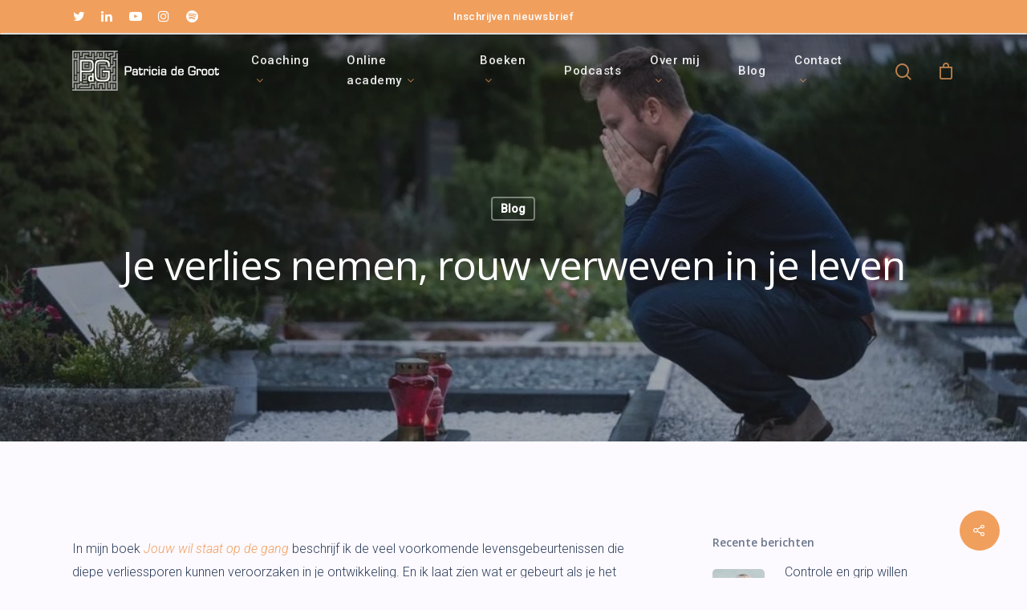

--- FILE ---
content_type: text/html; charset=UTF-8
request_url: https://patriciadegroot.nl/verliessporen/
body_size: 22417
content:
<!DOCTYPE html>

<html lang="nl-NL" prefix="og: https://ogp.me/ns#" class="no-js">
<head>
	
	<meta charset="UTF-8">
	
	<meta name="viewport" content="width=device-width, initial-scale=1, maximum-scale=1, user-scalable=0" /><script id="cookie-law-info-gcm-var-js">
var _ckyGcm = {"status":true,"default_settings":[{"analytics":"granted","advertisement":"granted","functional":"granted","necessary":"granted","ad_user_data":"granted","ad_personalization":"granted","regions":"All"}],"wait_for_update":2000,"url_passthrough":false,"ads_data_redaction":false}</script>
<script id="cookie-law-info-gcm-js" type="text/javascript" src="https://patriciadegroot.nl/wp-content/plugins/cookie-law-info/lite/frontend/js/gcm.min.js"></script> <script id="cookieyes" type="text/javascript" src="https://cdn-cookieyes.com/client_data/018a8469c1901f13cd6942899f4bd285/script.js"></script>
<!-- Google Tag Manager by PYS -->
    <script data-cfasync="false" data-pagespeed-no-defer>
	    window.dataLayerPYS = window.dataLayerPYS || [];
	</script>
<!-- End Google Tag Manager by PYS -->
<!-- Google Tag Manager by PYS -->
<script data-cfasync="false" data-pagespeed-no-defer>
	var pys_datalayer_name = "dataLayer";
	window.dataLayerPYS = window.dataLayerPYS || [];</script> 
<!-- End Google Tag Manager by PYS -->
<!-- Search Engine Optimization door Rank Math PRO - https://rankmath.com/ -->
<title>Je verlies nemen, rouw verweven in je leven | Patricia de Groot</title>
<meta name="description" content="Verlies en hechting zijn twee kanten van dezelfde medaille. De ene kant staat voor hechten, liefhebben en houden van. De andere kant staat voor verlies, afscheid nemen en loslaten."/>
<meta name="robots" content="follow, index, max-snippet:-1, max-video-preview:-1, max-image-preview:large"/>
<link rel="canonical" href="https://patriciadegroot.nl/verliessporen/" />
<meta property="og:locale" content="nl_NL" />
<meta property="og:type" content="article" />
<meta property="og:title" content="Je verlies nemen, rouw verweven in je leven | Patricia de Groot" />
<meta property="og:description" content="Verlies en hechting zijn twee kanten van dezelfde medaille. De ene kant staat voor hechten, liefhebben en houden van. De andere kant staat voor verlies, afscheid nemen en loslaten." />
<meta property="og:url" content="https://patriciadegroot.nl/verliessporen/" />
<meta property="og:site_name" content="Patricia de Groot | Business + Life coach" />
<meta property="article:section" content="Blog" />
<meta property="og:updated_time" content="2024-04-12T16:23:41+02:00" />
<meta property="og:image" content="https://patriciadegroot.nl/wp-content/uploads/2022/06/je-verlies-nemen.jpg" />
<meta property="og:image:secure_url" content="https://patriciadegroot.nl/wp-content/uploads/2022/06/je-verlies-nemen.jpg" />
<meta property="og:image:width" content="1024" />
<meta property="og:image:height" content="512" />
<meta property="og:image:alt" content="Verlies" />
<meta property="og:image:type" content="image/jpeg" />
<meta name="twitter:card" content="summary_large_image" />
<meta name="twitter:title" content="Je verlies nemen, rouw verweven in je leven | Patricia de Groot" />
<meta name="twitter:description" content="Verlies en hechting zijn twee kanten van dezelfde medaille. De ene kant staat voor hechten, liefhebben en houden van. De andere kant staat voor verlies, afscheid nemen en loslaten." />
<meta name="twitter:site" content="@info@patriciadegroot.nl" />
<meta name="twitter:creator" content="@info@patriciadegroot.nl" />
<meta name="twitter:image" content="https://patriciadegroot.nl/wp-content/uploads/2022/06/je-verlies-nemen.jpg" />
<meta name="twitter:label1" content="Geschreven door" />
<meta name="twitter:data1" content="Patricia de Groot" />
<meta name="twitter:label2" content="Tijd om te lezen" />
<meta name="twitter:data2" content="2 minuten" />
<script type="application/ld+json" class="rank-math-schema-pro">{"@context":"https://schema.org","@graph":[{"@type":"Blog","@id":"#blog","name":"Je verlies nemen, rouw verweven in je leven | Patricia de Groot","description":"Verlies en hechting zijn twee kanten van dezelfde medaille. De ene kant staat voor hechten, liefhebben en houden van. De andere kant staat voor verlies, afscheid nemen en loslaten.","inLanguage":"nl-NL","publisher":{"@id":"https://patriciadegroot.nl/#organization"}},{"@type":"Place","@id":"https://patriciadegroot.nl/#place","address":{"@type":"PostalAddress","streetAddress":"Van Dijklaan 22","addressLocality":"Amstelhoek","addressRegion":"Noord Holland","postalCode":"1427 AE","addressCountry":"Nederland"}},{"@type":"Organization","@id":"https://patriciadegroot.nl/#organization","name":"Patricia de Groot","url":"https://patriciadegroot.nl","sameAs":["https://twitter.com/info@patriciadegroot.nl","https://www.instagram.com/patricia_degroot/"],"email":"info@patriciadegroot.nl","address":{"@type":"PostalAddress","streetAddress":"Van Dijklaan 22","addressLocality":"Amstelhoek","addressRegion":"Noord Holland","postalCode":"1427 AE","addressCountry":"Nederland"},"logo":{"@type":"ImageObject","@id":"https://patriciadegroot.nl/#logo","url":"https://patriciadegroot.nl/wp-content/uploads/2023/04/PdG-600x600-1.jpg","contentUrl":"https://patriciadegroot.nl/wp-content/uploads/2023/04/PdG-600x600-1.jpg","caption":"Patricia de Groot | Business + Life coach","inLanguage":"nl-NL","width":"600","height":"600"},"contactPoint":[{"@type":"ContactPoint","telephone":"+310297281028","contactType":"customer support"}],"description":"Het is mijn missie om jou helder te laten weten en je zo meer bewustzijn, verdieping en ontwikkeling te brengen. Oftewel: meer plezier op persoonlijk en zakelijk vlak.","vatID":"NL001484127B24","location":{"@id":"https://patriciadegroot.nl/#place"}},{"@type":"WebSite","@id":"https://patriciadegroot.nl/#website","url":"https://patriciadegroot.nl","name":"Patricia de Groot | Business + Life coach","alternateName":"Patricia de Groot | Business + Life coach","publisher":{"@id":"https://patriciadegroot.nl/#organization"},"inLanguage":"nl-NL"},{"@type":"ImageObject","@id":"https://patriciadegroot.nl/wp-content/uploads/2022/06/je-verlies-nemen.jpg","url":"https://patriciadegroot.nl/wp-content/uploads/2022/06/je-verlies-nemen.jpg","width":"1024","height":"512","inLanguage":"nl-NL"},{"@type":"BreadcrumbList","@id":"https://patriciadegroot.nl/verliessporen/#breadcrumb","itemListElement":[{"@type":"ListItem","position":"1","item":{"@id":"https://patriciadegroot.nl","name":"Home"}},{"@type":"ListItem","position":"2","item":{"@id":"https://patriciadegroot.nl/category/blogberichten/","name":"Blog"}},{"@type":"ListItem","position":"3","item":{"@id":"https://patriciadegroot.nl/verliessporen/","name":"Je verlies nemen, rouw verweven in je leven"}}]},{"@type":"WebPage","@id":"https://patriciadegroot.nl/verliessporen/#webpage","url":"https://patriciadegroot.nl/verliessporen/","name":"Je verlies nemen, rouw verweven in je leven | Patricia de Groot","datePublished":"2022-06-01T12:25:52+02:00","dateModified":"2024-04-12T16:23:41+02:00","isPartOf":{"@id":"https://patriciadegroot.nl/#website"},"primaryImageOfPage":{"@id":"https://patriciadegroot.nl/wp-content/uploads/2022/06/je-verlies-nemen.jpg"},"inLanguage":"nl-NL","breadcrumb":{"@id":"https://patriciadegroot.nl/verliessporen/#breadcrumb"}},{"headline":"Je verlies nemen, rouw verweven in je leven | Patricia de Groot","description":"Verlies en hechting zijn twee kanten van dezelfde medaille. De ene kant staat voor hechten, liefhebben en houden van. De andere kant staat voor verlies, afscheid nemen en loslaten.","@type":"Article","name":"Je verlies nemen, rouw verweven in je leven | Patricia de Groot","articleSection":"Blog","@id":"https://patriciadegroot.nl/verliessporen/#schema-23337","isPartOf":{"@id":"https://patriciadegroot.nl/verliessporen/#webpage"},"publisher":{"@id":"https://patriciadegroot.nl/#organization"},"image":{"@id":"https://patriciadegroot.nl/wp-content/uploads/2022/06/je-verlies-nemen.jpg"},"inLanguage":"nl-NL","mainEntityOfPage":{"@id":"https://patriciadegroot.nl/verliessporen/#webpage"}}]}</script>
<!-- /Rank Math WordPress SEO plugin -->

<script type='application/javascript'  id='pys-version-script'>console.log('PixelYourSite Free version 11.1.5.2');</script>
<link rel='dns-prefetch' href='//fonts.googleapis.com' />
<link rel="alternate" type="application/rss+xml" title="Patricia de Groot &raquo; feed" href="https://patriciadegroot.nl/feed/" />
<link rel="alternate" type="application/rss+xml" title="Patricia de Groot &raquo; reacties feed" href="https://patriciadegroot.nl/comments/feed/" />
<link rel="alternate" title="oEmbed (JSON)" type="application/json+oembed" href="https://patriciadegroot.nl/wp-json/oembed/1.0/embed?url=https%3A%2F%2Fpatriciadegroot.nl%2Fverliessporen%2F" />
<link rel="alternate" title="oEmbed (XML)" type="text/xml+oembed" href="https://patriciadegroot.nl/wp-json/oembed/1.0/embed?url=https%3A%2F%2Fpatriciadegroot.nl%2Fverliessporen%2F&#038;format=xml" />
<style id='wp-img-auto-sizes-contain-inline-css' type='text/css'>
img:is([sizes=auto i],[sizes^="auto," i]){contain-intrinsic-size:3000px 1500px}
/*# sourceURL=wp-img-auto-sizes-contain-inline-css */
</style>
<style id='wp-emoji-styles-inline-css' type='text/css'>

	img.wp-smiley, img.emoji {
		display: inline !important;
		border: none !important;
		box-shadow: none !important;
		height: 1em !important;
		width: 1em !important;
		margin: 0 0.07em !important;
		vertical-align: -0.1em !important;
		background: none !important;
		padding: 0 !important;
	}
/*# sourceURL=wp-emoji-styles-inline-css */
</style>
<style id='classic-theme-styles-inline-css' type='text/css'>
/*! This file is auto-generated */
.wp-block-button__link{color:#fff;background-color:#32373c;border-radius:9999px;box-shadow:none;text-decoration:none;padding:calc(.667em + 2px) calc(1.333em + 2px);font-size:1.125em}.wp-block-file__button{background:#32373c;color:#fff;text-decoration:none}
/*# sourceURL=/wp-includes/css/classic-themes.min.css */
</style>
<link rel='stylesheet' id='salient-social-css' href='https://patriciadegroot.nl/wp-content/plugins/salient-social/css/style.css?ver=1.1' type='text/css' media='all' />
<style id='salient-social-inline-css' type='text/css'>

  .sharing-default-minimal .nectar-love.loved,
  body .nectar-social[data-color-override="override"].fixed > a:before, 
  body .nectar-social[data-color-override="override"].fixed .nectar-social-inner a,
  .sharing-default-minimal .nectar-social[data-color-override="override"] .nectar-social-inner a:hover {
    background-color: #f19f5d;
  }
  .nectar-social.hover .nectar-love.loved,
  .nectar-social.hover > .nectar-love-button a:hover,
  .nectar-social[data-color-override="override"].hover > div a:hover,
  #single-below-header .nectar-social[data-color-override="override"].hover > div a:hover,
  .nectar-social[data-color-override="override"].hover .share-btn:hover,
  .sharing-default-minimal .nectar-social[data-color-override="override"] .nectar-social-inner a {
    border-color: #f19f5d;
  }
  #single-below-header .nectar-social.hover .nectar-love.loved i,
  #single-below-header .nectar-social.hover[data-color-override="override"] a:hover,
  #single-below-header .nectar-social.hover[data-color-override="override"] a:hover i,
  #single-below-header .nectar-social.hover .nectar-love-button a:hover i,
  .nectar-love:hover i,
  .hover .nectar-love:hover .total_loves,
  .nectar-love.loved i,
  .nectar-social.hover .nectar-love.loved .total_loves,
  .nectar-social.hover .share-btn:hover, 
  .nectar-social[data-color-override="override"].hover .nectar-social-inner a:hover,
  .nectar-social[data-color-override="override"].hover > div:hover span,
  .sharing-default-minimal .nectar-social[data-color-override="override"] .nectar-social-inner a:not(:hover) i,
  .sharing-default-minimal .nectar-social[data-color-override="override"] .nectar-social-inner a:not(:hover) {
    color: #f19f5d;
  }
/*# sourceURL=salient-social-inline-css */
</style>
<link rel='stylesheet' id='woocommerce-layout-css' href='https://patriciadegroot.nl/wp-content/plugins/woocommerce/assets/css/woocommerce-layout.css?ver=10.4.3' type='text/css' media='all' />
<link rel='stylesheet' id='woocommerce-smallscreen-css' href='https://patriciadegroot.nl/wp-content/plugins/woocommerce/assets/css/woocommerce-smallscreen.css?ver=10.4.3' type='text/css' media='only screen and (max-width: 768px)' />
<link rel='stylesheet' id='woocommerce-general-css' href='https://patriciadegroot.nl/wp-content/plugins/woocommerce/assets/css/woocommerce.css?ver=10.4.3' type='text/css' media='all' />
<style id='woocommerce-inline-inline-css' type='text/css'>
.woocommerce form .form-row .required { visibility: visible; }
/*# sourceURL=woocommerce-inline-inline-css */
</style>
<link rel='stylesheet' id='font-awesome-css' href='https://patriciadegroot.nl/wp-content/themes/salient/css/font-awesome.min.css?ver=4.6.4' type='text/css' media='all' />
<link rel='stylesheet' id='salient-grid-system-css' href='https://patriciadegroot.nl/wp-content/themes/salient/css/grid-system.css?ver=12.1.2' type='text/css' media='all' />
<link rel='stylesheet' id='main-styles-css' href='https://patriciadegroot.nl/wp-content/themes/salient/css/style.css?ver=12.1.2' type='text/css' media='all' />
<style id='main-styles-inline-css' type='text/css'>
html:not(.page-trans-loaded) { background-color: #ffffff; }
/*# sourceURL=main-styles-inline-css */
</style>
<link rel='stylesheet' id='nectar-header-secondary-nav-css' href='https://patriciadegroot.nl/wp-content/themes/salient/css/header/header-secondary-nav.css?ver=12.1.2' type='text/css' media='all' />
<link rel='stylesheet' id='nectar-single-styles-css' href='https://patriciadegroot.nl/wp-content/themes/salient/css/single.css?ver=12.1.2' type='text/css' media='all' />
<link rel='stylesheet' id='nectar-element-recent-posts-css' href='https://patriciadegroot.nl/wp-content/themes/salient/css/elements/element-recent-posts.css?ver=12.1.2' type='text/css' media='all' />
<link rel='stylesheet' id='fancyBox-css' href='https://patriciadegroot.nl/wp-content/themes/salient/css/plugins/jquery.fancybox.css?ver=3.3.1' type='text/css' media='all' />
<link rel='stylesheet' id='nectar_default_font_open_sans-css' href='https://fonts.googleapis.com/css?family=Open+Sans%3A300%2C400%2C600%2C700&#038;subset=latin%2Clatin-ext' type='text/css' media='all' />
<link rel='stylesheet' id='responsive-css' href='https://patriciadegroot.nl/wp-content/themes/salient/css/responsive.css?ver=12.1.2' type='text/css' media='all' />
<link rel='stylesheet' id='woocommerce-css' href='https://patriciadegroot.nl/wp-content/themes/salient/css/woocommerce.css?ver=12.1.2' type='text/css' media='all' />
<link rel='stylesheet' id='skin-material-css' href='https://patriciadegroot.nl/wp-content/themes/salient/css/skin-material.css?ver=12.1.2' type='text/css' media='all' />
<link rel='stylesheet' id='mollie-applepaydirect-css' href='https://patriciadegroot.nl/wp-content/plugins/mollie-payments-for-woocommerce/public/css/mollie-applepaydirect.min.css?ver=1765971645' type='text/css' media='screen' />
<link rel='stylesheet' id='nectar-widget-posts-css' href='https://patriciadegroot.nl/wp-content/themes/salient/css/elements/widget-nectar-posts.css?ver=12.1.2' type='text/css' media='all' />
<link rel='stylesheet' id='dynamic-css-css' href='https://patriciadegroot.nl/wp-content/themes/salient/css/salient-dynamic-styles.css?ver=67749' type='text/css' media='all' />
<style id='dynamic-css-inline-css' type='text/css'>
#page-header-bg h1,#page-header-bg .subheader,.nectar-box-roll .overlaid-content h1,.nectar-box-roll .overlaid-content .subheader,#page-header-bg #portfolio-nav a i,body .section-title #portfolio-nav a:hover i,.page-header-no-bg h1,.page-header-no-bg span,#page-header-bg #portfolio-nav a i,#page-header-bg span,#page-header-bg #single-below-header a:hover,#page-header-bg #single-below-header a:focus,#page-header-bg.fullscreen-header .author-section a{color:#ffffff!important;}body #page-header-bg .pinterest-share i,body #page-header-bg .facebook-share i,body #page-header-bg .linkedin-share i,body #page-header-bg .twitter-share i,body #page-header-bg .google-plus-share i,body #page-header-bg .icon-salient-heart,body #page-header-bg .icon-salient-heart-2{color:#ffffff;}#page-header-bg[data-post-hs="default_minimal"] .inner-wrap > a:not(:hover){color:#ffffff;border-color:rgba(255,255,255,0.4);}.single #page-header-bg #single-below-header > span{border-color:rgba(255,255,255,0.4);}body .section-title #portfolio-nav a:hover i{opacity:0.75;}.single #page-header-bg .blog-title #single-meta .nectar-social.hover > div a,.single #page-header-bg .blog-title #single-meta > div a,.single #page-header-bg .blog-title #single-meta ul .n-shortcode a,#page-header-bg .blog-title #single-meta .nectar-social.hover .share-btn{border-color:rgba(255,255,255,0.4);}.single #page-header-bg .blog-title #single-meta .nectar-social.hover > div a:hover,#page-header-bg .blog-title #single-meta .nectar-social.hover .share-btn:hover,.single #page-header-bg .blog-title #single-meta div > a:hover,.single #page-header-bg .blog-title #single-meta ul .n-shortcode a:hover,.single #page-header-bg .blog-title #single-meta ul li:not(.meta-share-count):hover > a{border-color:rgba(255,255,255,1);}.single #page-header-bg #single-meta div span,.single #page-header-bg #single-meta > div a,.single #page-header-bg #single-meta > div i{color:#ffffff!important;}.single #page-header-bg #single-meta ul .meta-share-count .nectar-social a i{color:rgba(255,255,255,0.7)!important;}.single #page-header-bg #single-meta ul .meta-share-count .nectar-social a:hover i{color:rgba(255,255,255,1)!important;}.no-rgba #header-space{display:none;}@media only screen and (max-width:999px){body #header-space[data-header-mobile-fixed="1"]{display:none;}#header-outer[data-mobile-fixed="false"]{position:absolute;}}@media only screen and (max-width:999px){body:not(.nectar-no-flex-height) #header-space[data-secondary-header-display="full"]:not([data-header-mobile-fixed="false"]){display:block!important;margin-bottom:-86px;}#header-space[data-secondary-header-display="full"][data-header-mobile-fixed="false"]{display:none;}#header-outer[data-mobile-fixed="false"],body.nectar_using_pfsr #header-outer{top:0!important;margin-bottom:-86px!important;position:relative!important;}}@media only screen and (min-width:1000px){#header-space{display:none;}.nectar-slider-wrap.first-section,.parallax_slider_outer.first-section,.full-width-content.first-section,.parallax_slider_outer.first-section .swiper-slide .content,.nectar-slider-wrap.first-section .swiper-slide .content,#page-header-bg,.nder-page-header,#page-header-wrap,.full-width-section.first-section{margin-top:0!important;}body #page-header-bg,body #page-header-wrap{height:132px;}body #search-outer{z-index:100000;}}@media only screen and (min-width:1000px){#page-header-wrap.fullscreen-header,#page-header-wrap.fullscreen-header #page-header-bg,html:not(.nectar-box-roll-loaded) .nectar-box-roll > #page-header-bg.fullscreen-header,.nectar_fullscreen_zoom_recent_projects,#nectar_fullscreen_rows:not(.afterLoaded) > div{height:100vh;}.wpb_row.vc_row-o-full-height.top-level,.wpb_row.vc_row-o-full-height.top-level > .col.span_12{min-height:100vh;}#page-header-bg[data-alignment-v="middle"] .span_6 .inner-wrap,#page-header-bg[data-alignment-v="top"] .span_6 .inner-wrap{padding-top:70px;}.nectar-slider-wrap[data-fullscreen="true"]:not(.loaded),.nectar-slider-wrap[data-fullscreen="true"]:not(.loaded) .swiper-container{height:calc(100vh + 2px)!important;}.admin-bar .nectar-slider-wrap[data-fullscreen="true"]:not(.loaded),.admin-bar .nectar-slider-wrap[data-fullscreen="true"]:not(.loaded) .swiper-container{height:calc(100vh - 30px)!important;}}@media only screen and (max-width:999px){#page-header-bg[data-alignment-v="middle"]:not(.fullscreen-header) .span_6 .inner-wrap,#page-header-bg[data-alignment-v="top"] .span_6 .inner-wrap{padding-top:70px;}.vc_row.top-level.full-width-section:not(.full-width-ns) > .span_12,#page-header-bg[data-alignment-v="bottom"] .span_6 .inner-wrap{padding-top:60px;}}@media only screen and (max-width:690px){.vc_row.top-level.full-width-section:not(.full-width-ns) > .span_12{padding-top:70px;}.vc_row.top-level.full-width-content .nectar-recent-posts-single_featured .recent-post-container > .inner-wrap{padding-top:60px;}}@media only screen and (max-width:999px) and (min-width:690px){#page-header-bg[data-alignment-v="middle"]:not(.fullscreen-header) .span_6 .inner-wrap,#page-header-bg[data-alignment-v="top"] .span_6 .inner-wrap,.vc_row.top-level.full-width-section:not(.full-width-ns) > .span_12{padding-top:110px;}}@media only screen and (max-width:999px){.full-width-ns .nectar-slider-wrap .swiper-slide[data-y-pos="middle"] .content,.full-width-ns .nectar-slider-wrap .swiper-slide[data-y-pos="top"] .content{padding-top:30px;}}#nectar_fullscreen_rows{background-color:;}.post-type-archive-product.woocommerce .container-wrap,.tax-product_cat.woocommerce .container-wrap{background-color:#f6f6f6;}.woocommerce.single-product #single-meta{position:relative!important;top:0!important;margin:0;left:8px;height:auto;}.woocommerce.single-product #single-meta:after{display:block;content:" ";clear:both;height:1px;}.woocommerce ul.products li.product.material,.woocommerce-page ul.products li.product.material{background-color:#ffffff;}.woocommerce ul.products li.product.minimal .product-wrap,.woocommerce ul.products li.product.minimal .background-color-expand,.woocommerce-page ul.products li.product.minimal .product-wrap,.woocommerce-page ul.products li.product.minimal .background-color-expand{background-color:#ffffff;}
.sf-menu ul {
    width: 28em!important;
}

body .sf-menu li li ul {
    left: 28em !important;
}

#footer-outer #footer-widgets .widget h4 {
    color: #2e405b !important;
    font-size: 25px!important;
    text-transform: Initial !important;
    letter-spacing: 0.3px!important;
    margin-bottom: 35px!important;
    font-family: Open Sans!important;
    font-weight: 400!important;

}

.material .wpb_row, .material .wpb_content_element {
    margin-bottom: 0.3em;
}

.icon-salient-search:before {
color: #f19f5d!important;  
}

.icon-salient-cart:before {
    color: #f19f5d!important;  
}

.fa-angle-down:before {
    content: "\f107";
    color: #f19f5d!important; 
    font-size: 14px!important;
}

#copyright p {
    color: #575288!important;
}

p.woocommerce-result-count {
    display:none!important;
}

h1.page-title {
    font-size: 35px!important;
}

.single-product div.product h1.product_title {
    font-size: 18px;
    line-height: 22px;
    font-weight: 400;
        color: #f19f5d!important;
}

#header-outer.transparent #top nav > ul > li > a, #header-outer.transparent #top nav > .sf-menu > li > a {
        opacity: 0.90
}

#header-outer[data-transparent-header="true"][data-transparent-shadow-helper="true"].transparent:not(.dark-slide):before {
    background: linear-gradient(to top,rgba(255,255,255,0) 0%,rgba(0,0,0,0) 1%,rgba(0,0,0,0.03) 16%,rgba(0,0,0,0.23) 75%,rgba(0,5,9,0.53) 100%);
}

p#breadcrumbs {
    display:none!important;
}

span.woocommerce-Price-amount.amount {
color: #f19f5d!important;
}


.woocommerce ul.products li.product .woocommerce-loop-product__title, .woocommerce ul.products li.product h3, .woocommerce ul.products li.product h2, .woocommerce ul.products li.product h2, .woocommerce-page ul.products li.product h2 {
    font-size: 25px!important;;
}


small.woocommerce-price-suffix {
font-size: 15px!important;
font-weight: 300!important;
letter-spacing: 0.3px!important;
}

span.price {
    padding-top: 10px!important;
}

.nectar-shop-header {
    display:none!important;
}

.single-product div.product h1.product_title {
    font-size: 30px;
    line-height: 45px;
    font-weight: 400;
    padding-bottom: 10px!important;
    color: #2e405b!important;
}

.woocommerce div.product .woocommerce-tabs .full-width-content[data-tab-style="fullwidth"] ul.tabs li a {
    margin-left: 0px!important;
    font-size: 17px;
}

div.product .woocommerce-tabs .full-width-content[data-tab-style="fullwidth"] ul.tabs {
    text-align: left;
    font-weight: 400!important;
}

input.plus {
    box-shadow: none!important;
}

input.minus {
    box-shadow: none!important;
}

.woocommerce .cart .quantity input.qty, .nectar-quick-view-box .cart .quantity input.qty {
    font-weight: 400;
}

.single-product .images .flickity-slider .slide {
    width: 63%!important;
    align-items: center;
}

div.product .woocommerce-tabs .full-width-content[data-tab-style="fullwidth"] ul.tabs {
    text-align: left;
    margin: 0px 0 0px 0;
    margin-top: 0px;
    margin-right: 0px;
    margin-bottom: 0px;
    margin-left: 0px;
}

.woocommerce-tabs[data-tab-style="fullwidth"], .woocommerce-tabs[data-tab-style="fullwidth_centered"] {
    margin-top: 0px;
    clear: both;
}

.woocommerce div.product_meta {
    margin-bottom: 0px;
}

.gform_wrapper li.gfield.gf_list_2col ul.gfield_checkbox li, .gform_wrapper li.gfield.gf_list_2col ul.gfield_radio li {
    font-size: 100%;
}

.post-area >article .content-inner {
    margin-bottom: 0;
    border-bottom: 0;
    padding-right: 5%!important;
}

body[data-bg-header="true"] .container-wrap {
    padding-bottom: 0px;
}

.post-area.featured_img_left .article-content-wrap .post-featured-img-wrap {
    width: 30%;
    position: relative;
    border-radius: 0px;
}


#footer-outer #copyright[data-layout="centered"] .col.span_5 {
    max-width: 100%;
    margin: 0 auto;
    margin-top: 25px;
    margin-right: auto;
    margin-bottom: 20px;
    margin-left: auto;
}

#footer-outer #copyright .container div:last-child {
    margin-bottom: 0;
    font-weight: 500;
    letter-spacing: 0.3px;
}

.icon-salient-spotify {
    margin-right: 0px!important;
}

#footer-outer #copyright .col ul {
    float: right;
    margin-bottom: 75px!important;
}

body.material #header-secondary-outer {
    border-bottom: 2px solid #ddd;
}

.nectar_single_testimonial[data-style="small_modern"] p span {

    display: none!important;
}

h2.product_subtitle.entry-subtitle.wp-subtitle {
    font-size:20px!important;
    line-height: 25px!important;
}

body.material #header-secondary-outer .nectar-center-text {
    font-size: 13px!important;
}

.single #page-header-bg #single-below-header > span {
    border-color: rgba(255,255,255,0.4);
    display: none!important;
}

.container-wrap, .project-title {
    padding-bottom: 0px;
}

.woocommerce .products ul, .woocommerce ul.products {
    justify-content: center!important;
}
/*# sourceURL=dynamic-css-inline-css */
</style>
<link rel='stylesheet' id='redux-google-fonts-salient_redux-css' href='https://fonts.googleapis.com/css?family=Roboto%3A500%2C400%2C300%2C300italic%7COpen+Sans%3A400%2C600%2C300&#038;ver=1736345321' type='text/css' media='all' />
<script type="text/javascript" src="https://patriciadegroot.nl/wp-includes/js/jquery/jquery.min.js?ver=3.7.1" id="jquery-core-js"></script>
<script type="text/javascript" src="https://patriciadegroot.nl/wp-includes/js/jquery/jquery-migrate.min.js?ver=3.4.1" id="jquery-migrate-js"></script>
<script type="text/javascript" src="https://patriciadegroot.nl/wp-content/plugins/woocommerce/assets/js/jquery-blockui/jquery.blockUI.min.js?ver=2.7.0-wc.10.4.3" id="wc-jquery-blockui-js" data-wp-strategy="defer"></script>
<script type="text/javascript" id="wc-add-to-cart-js-extra">
/* <![CDATA[ */
var wc_add_to_cart_params = {"ajax_url":"/wp-admin/admin-ajax.php","wc_ajax_url":"/?wc-ajax=%%endpoint%%","i18n_view_cart":"Winkelmand bekijken","cart_url":"https://patriciadegroot.nl/winkelmand/","is_cart":"","cart_redirect_after_add":"yes"};
//# sourceURL=wc-add-to-cart-js-extra
/* ]]> */
</script>
<script type="text/javascript" src="https://patriciadegroot.nl/wp-content/plugins/woocommerce/assets/js/frontend/add-to-cart.min.js?ver=10.4.3" id="wc-add-to-cart-js" data-wp-strategy="defer"></script>
<script type="text/javascript" src="https://patriciadegroot.nl/wp-content/plugins/woocommerce/assets/js/js-cookie/js.cookie.min.js?ver=2.1.4-wc.10.4.3" id="wc-js-cookie-js" defer="defer" data-wp-strategy="defer"></script>
<script type="text/javascript" id="woocommerce-js-extra">
/* <![CDATA[ */
var woocommerce_params = {"ajax_url":"/wp-admin/admin-ajax.php","wc_ajax_url":"/?wc-ajax=%%endpoint%%","i18n_password_show":"Wachtwoord weergeven","i18n_password_hide":"Wachtwoord verbergen"};
//# sourceURL=woocommerce-js-extra
/* ]]> */
</script>
<script type="text/javascript" src="https://patriciadegroot.nl/wp-content/plugins/woocommerce/assets/js/frontend/woocommerce.min.js?ver=10.4.3" id="woocommerce-js" defer="defer" data-wp-strategy="defer"></script>
<script type="text/javascript" src="https://patriciadegroot.nl/wp-content/plugins/js_composer_salient/assets/js/vendors/woocommerce-add-to-cart.js?ver=6.2.0" id="vc_woocommerce-add-to-cart-js-js"></script>
<script type="text/javascript" id="WCPAY_ASSETS-js-extra">
/* <![CDATA[ */
var wcpayAssets = {"url":"https://patriciadegroot.nl/wp-content/plugins/woocommerce-payments/dist/"};
//# sourceURL=WCPAY_ASSETS-js-extra
/* ]]> */
</script>
<script type="text/javascript" src="https://patriciadegroot.nl/wp-content/plugins/pixelyoursite/dist/scripts/jquery.bind-first-0.2.3.min.js?ver=0.2.3" id="jquery-bind-first-js"></script>
<script type="text/javascript" src="https://patriciadegroot.nl/wp-content/plugins/pixelyoursite/dist/scripts/js.cookie-2.1.3.min.js?ver=2.1.3" id="js-cookie-pys-js"></script>
<script type="text/javascript" src="https://patriciadegroot.nl/wp-content/plugins/pixelyoursite/dist/scripts/tld.min.js?ver=2.3.1" id="js-tld-js"></script>
<script type="text/javascript" id="pys-js-extra">
/* <![CDATA[ */
var pysOptions = {"staticEvents":[],"dynamicEvents":{"woo_add_to_cart_on_button_click":{"gtm":{"delay":0,"type":"dyn","name":"add_to_cart","trackingIds":["GTM-MXDL4LDX"],"eventID":"dc089df6-ac1a-46b3-8c34-abb9603e0b54","params":{"triggerType":{"type":"ecommerce"},"page_title":"Je verlies nemen, rouw verweven in je leven","post_type":"post","post_id":3300,"plugin":"PixelYourSite","user_role":"guest","event_url":"patriciadegroot.nl/verliessporen/"},"e_id":"woo_add_to_cart_on_button_click","ids":[],"hasTimeWindow":false,"timeWindow":0,"pixelIds":[],"woo_order":"","edd_order":""}}},"triggerEvents":[],"triggerEventTypes":[],"gtm":{"trackingIds":["GTM-MXDL4LDX"],"gtm_dataLayer_name":"dataLayer","gtm_container_domain":"www.googletagmanager.com","gtm_container_identifier":"gtm","gtm_auth":"","gtm_preview":"","gtm_just_data_layer":false,"check_list":"disabled","check_list_contain":[],"wooVariableAsSimple":false},"debug":"","siteUrl":"https://patriciadegroot.nl","ajaxUrl":"https://patriciadegroot.nl/wp-admin/admin-ajax.php","ajax_event":"532038e7d8","enable_remove_download_url_param":"1","cookie_duration":"7","last_visit_duration":"60","enable_success_send_form":"","ajaxForServerEvent":"1","ajaxForServerStaticEvent":"1","useSendBeacon":"1","send_external_id":"1","external_id_expire":"180","track_cookie_for_subdomains":"1","google_consent_mode":"1","gdpr":{"ajax_enabled":true,"all_disabled_by_api":false,"facebook_disabled_by_api":false,"analytics_disabled_by_api":false,"google_ads_disabled_by_api":false,"pinterest_disabled_by_api":false,"bing_disabled_by_api":false,"reddit_disabled_by_api":false,"externalID_disabled_by_api":false,"facebook_prior_consent_enabled":true,"analytics_prior_consent_enabled":true,"google_ads_prior_consent_enabled":null,"pinterest_prior_consent_enabled":true,"bing_prior_consent_enabled":true,"cookiebot_integration_enabled":false,"cookiebot_facebook_consent_category":"marketing","cookiebot_analytics_consent_category":"statistics","cookiebot_tiktok_consent_category":"marketing","cookiebot_google_ads_consent_category":"marketing","cookiebot_pinterest_consent_category":"marketing","cookiebot_bing_consent_category":"marketing","consent_magic_integration_enabled":false,"real_cookie_banner_integration_enabled":false,"cookie_notice_integration_enabled":false,"cookie_law_info_integration_enabled":true,"analytics_storage":{"enabled":true,"value":"granted","filter":false},"ad_storage":{"enabled":true,"value":"granted","filter":false},"ad_user_data":{"enabled":true,"value":"granted","filter":false},"ad_personalization":{"enabled":true,"value":"granted","filter":false}},"cookie":{"disabled_all_cookie":false,"disabled_start_session_cookie":false,"disabled_advanced_form_data_cookie":false,"disabled_landing_page_cookie":false,"disabled_first_visit_cookie":false,"disabled_trafficsource_cookie":false,"disabled_utmTerms_cookie":false,"disabled_utmId_cookie":false},"tracking_analytics":{"TrafficSource":"direct","TrafficLanding":"undefined","TrafficUtms":[],"TrafficUtmsId":[]},"GATags":{"ga_datalayer_type":"default","ga_datalayer_name":"dataLayerPYS"},"woo":{"enabled":true,"enabled_save_data_to_orders":true,"addToCartOnButtonEnabled":true,"addToCartOnButtonValueEnabled":true,"addToCartOnButtonValueOption":"price","singleProductId":null,"removeFromCartSelector":"form.woocommerce-cart-form .remove","addToCartCatchMethod":"add_cart_js","is_order_received_page":false,"containOrderId":false},"edd":{"enabled":false},"cache_bypass":"1768430056"};
//# sourceURL=pys-js-extra
/* ]]> */
</script>
<script type="text/javascript" src="https://patriciadegroot.nl/wp-content/plugins/pixelyoursite/dist/scripts/public.js?ver=11.1.5.2" id="pys-js"></script>
<link rel="https://api.w.org/" href="https://patriciadegroot.nl/wp-json/" /><link rel="alternate" title="JSON" type="application/json" href="https://patriciadegroot.nl/wp-json/wp/v2/posts/3300" /><link rel="EditURI" type="application/rsd+xml" title="RSD" href="https://patriciadegroot.nl/xmlrpc.php?rsd" />
<meta name="generator" content="WordPress 6.9" />
<link rel='shortlink' href='https://patriciadegroot.nl/?p=3300' />
		<script type="text/javascript">
				(function(c,l,a,r,i,t,y){
					c[a]=c[a]||function(){(c[a].q=c[a].q||[]).push(arguments)};t=l.createElement(r);t.async=1;
					t.src="https://www.clarity.ms/tag/"+i+"?ref=wordpress";y=l.getElementsByTagName(r)[0];y.parentNode.insertBefore(t,y);
				})(window, document, "clarity", "script", "k4rzbm9vy2");
		</script>
		<!-- Google site verification - Google for WooCommerce -->
<meta name="google-site-verification" content="mYyO_n7mhs7FfUqY5f3Kw4RrtI3ZLfgb0VCGEg4xpec" />
<script type="text/javascript"> var root = document.getElementsByTagName( "html" )[0]; root.setAttribute( "class", "js" ); </script>	<noscript><style>.woocommerce-product-gallery{ opacity: 1 !important; }</style></noscript>
	<meta name="generator" content="Powered by WPBakery Page Builder - drag and drop page builder for WordPress."/>
<link rel="icon" href="https://patriciadegroot.nl/wp-content/uploads/2020/09/Logo-PdG-icon.png" sizes="32x32" />
<link rel="icon" href="https://patriciadegroot.nl/wp-content/uploads/2020/09/Logo-PdG-icon.png" sizes="192x192" />
<link rel="apple-touch-icon" href="https://patriciadegroot.nl/wp-content/uploads/2020/09/Logo-PdG-icon.png" />
<meta name="msapplication-TileImage" content="https://patriciadegroot.nl/wp-content/uploads/2020/09/Logo-PdG-icon.png" />
<noscript><style> .wpb_animate_when_almost_visible { opacity: 1; }</style></noscript>	
	<!-- Google Tag Manager PatriciadeGroot.nl RamondelaFuente.com --> 
	 <script>(function(w,d,s,l,i){w[l]=w[l]||[];w[l].push({'gtm.start':
	new Date().getTime(),event:'gtm.js'});var f=d.getElementsByTagName(s)[0], j=d.createElement(s),dl=l!='dataLayer'?'&l='+l:'';j.async=true;j.src= 'https://www.googletagmanager.com/gtm.js?id='+i+dl;f.parentNode.insertBefore(j,f); })(window,document,'script','dataLayer','GTM-NFZS7D');</script>
	<!-- End Google Tag Manager -->
	

<style id='global-styles-inline-css' type='text/css'>
:root{--wp--preset--aspect-ratio--square: 1;--wp--preset--aspect-ratio--4-3: 4/3;--wp--preset--aspect-ratio--3-4: 3/4;--wp--preset--aspect-ratio--3-2: 3/2;--wp--preset--aspect-ratio--2-3: 2/3;--wp--preset--aspect-ratio--16-9: 16/9;--wp--preset--aspect-ratio--9-16: 9/16;--wp--preset--color--black: #000000;--wp--preset--color--cyan-bluish-gray: #abb8c3;--wp--preset--color--white: #ffffff;--wp--preset--color--pale-pink: #f78da7;--wp--preset--color--vivid-red: #cf2e2e;--wp--preset--color--luminous-vivid-orange: #ff6900;--wp--preset--color--luminous-vivid-amber: #fcb900;--wp--preset--color--light-green-cyan: #7bdcb5;--wp--preset--color--vivid-green-cyan: #00d084;--wp--preset--color--pale-cyan-blue: #8ed1fc;--wp--preset--color--vivid-cyan-blue: #0693e3;--wp--preset--color--vivid-purple: #9b51e0;--wp--preset--gradient--vivid-cyan-blue-to-vivid-purple: linear-gradient(135deg,rgb(6,147,227) 0%,rgb(155,81,224) 100%);--wp--preset--gradient--light-green-cyan-to-vivid-green-cyan: linear-gradient(135deg,rgb(122,220,180) 0%,rgb(0,208,130) 100%);--wp--preset--gradient--luminous-vivid-amber-to-luminous-vivid-orange: linear-gradient(135deg,rgb(252,185,0) 0%,rgb(255,105,0) 100%);--wp--preset--gradient--luminous-vivid-orange-to-vivid-red: linear-gradient(135deg,rgb(255,105,0) 0%,rgb(207,46,46) 100%);--wp--preset--gradient--very-light-gray-to-cyan-bluish-gray: linear-gradient(135deg,rgb(238,238,238) 0%,rgb(169,184,195) 100%);--wp--preset--gradient--cool-to-warm-spectrum: linear-gradient(135deg,rgb(74,234,220) 0%,rgb(151,120,209) 20%,rgb(207,42,186) 40%,rgb(238,44,130) 60%,rgb(251,105,98) 80%,rgb(254,248,76) 100%);--wp--preset--gradient--blush-light-purple: linear-gradient(135deg,rgb(255,206,236) 0%,rgb(152,150,240) 100%);--wp--preset--gradient--blush-bordeaux: linear-gradient(135deg,rgb(254,205,165) 0%,rgb(254,45,45) 50%,rgb(107,0,62) 100%);--wp--preset--gradient--luminous-dusk: linear-gradient(135deg,rgb(255,203,112) 0%,rgb(199,81,192) 50%,rgb(65,88,208) 100%);--wp--preset--gradient--pale-ocean: linear-gradient(135deg,rgb(255,245,203) 0%,rgb(182,227,212) 50%,rgb(51,167,181) 100%);--wp--preset--gradient--electric-grass: linear-gradient(135deg,rgb(202,248,128) 0%,rgb(113,206,126) 100%);--wp--preset--gradient--midnight: linear-gradient(135deg,rgb(2,3,129) 0%,rgb(40,116,252) 100%);--wp--preset--font-size--small: 13px;--wp--preset--font-size--medium: 20px;--wp--preset--font-size--large: 36px;--wp--preset--font-size--x-large: 42px;--wp--preset--spacing--20: 0.44rem;--wp--preset--spacing--30: 0.67rem;--wp--preset--spacing--40: 1rem;--wp--preset--spacing--50: 1.5rem;--wp--preset--spacing--60: 2.25rem;--wp--preset--spacing--70: 3.38rem;--wp--preset--spacing--80: 5.06rem;--wp--preset--shadow--natural: 6px 6px 9px rgba(0, 0, 0, 0.2);--wp--preset--shadow--deep: 12px 12px 50px rgba(0, 0, 0, 0.4);--wp--preset--shadow--sharp: 6px 6px 0px rgba(0, 0, 0, 0.2);--wp--preset--shadow--outlined: 6px 6px 0px -3px rgb(255, 255, 255), 6px 6px rgb(0, 0, 0);--wp--preset--shadow--crisp: 6px 6px 0px rgb(0, 0, 0);}:where(.is-layout-flex){gap: 0.5em;}:where(.is-layout-grid){gap: 0.5em;}body .is-layout-flex{display: flex;}.is-layout-flex{flex-wrap: wrap;align-items: center;}.is-layout-flex > :is(*, div){margin: 0;}body .is-layout-grid{display: grid;}.is-layout-grid > :is(*, div){margin: 0;}:where(.wp-block-columns.is-layout-flex){gap: 2em;}:where(.wp-block-columns.is-layout-grid){gap: 2em;}:where(.wp-block-post-template.is-layout-flex){gap: 1.25em;}:where(.wp-block-post-template.is-layout-grid){gap: 1.25em;}.has-black-color{color: var(--wp--preset--color--black) !important;}.has-cyan-bluish-gray-color{color: var(--wp--preset--color--cyan-bluish-gray) !important;}.has-white-color{color: var(--wp--preset--color--white) !important;}.has-pale-pink-color{color: var(--wp--preset--color--pale-pink) !important;}.has-vivid-red-color{color: var(--wp--preset--color--vivid-red) !important;}.has-luminous-vivid-orange-color{color: var(--wp--preset--color--luminous-vivid-orange) !important;}.has-luminous-vivid-amber-color{color: var(--wp--preset--color--luminous-vivid-amber) !important;}.has-light-green-cyan-color{color: var(--wp--preset--color--light-green-cyan) !important;}.has-vivid-green-cyan-color{color: var(--wp--preset--color--vivid-green-cyan) !important;}.has-pale-cyan-blue-color{color: var(--wp--preset--color--pale-cyan-blue) !important;}.has-vivid-cyan-blue-color{color: var(--wp--preset--color--vivid-cyan-blue) !important;}.has-vivid-purple-color{color: var(--wp--preset--color--vivid-purple) !important;}.has-black-background-color{background-color: var(--wp--preset--color--black) !important;}.has-cyan-bluish-gray-background-color{background-color: var(--wp--preset--color--cyan-bluish-gray) !important;}.has-white-background-color{background-color: var(--wp--preset--color--white) !important;}.has-pale-pink-background-color{background-color: var(--wp--preset--color--pale-pink) !important;}.has-vivid-red-background-color{background-color: var(--wp--preset--color--vivid-red) !important;}.has-luminous-vivid-orange-background-color{background-color: var(--wp--preset--color--luminous-vivid-orange) !important;}.has-luminous-vivid-amber-background-color{background-color: var(--wp--preset--color--luminous-vivid-amber) !important;}.has-light-green-cyan-background-color{background-color: var(--wp--preset--color--light-green-cyan) !important;}.has-vivid-green-cyan-background-color{background-color: var(--wp--preset--color--vivid-green-cyan) !important;}.has-pale-cyan-blue-background-color{background-color: var(--wp--preset--color--pale-cyan-blue) !important;}.has-vivid-cyan-blue-background-color{background-color: var(--wp--preset--color--vivid-cyan-blue) !important;}.has-vivid-purple-background-color{background-color: var(--wp--preset--color--vivid-purple) !important;}.has-black-border-color{border-color: var(--wp--preset--color--black) !important;}.has-cyan-bluish-gray-border-color{border-color: var(--wp--preset--color--cyan-bluish-gray) !important;}.has-white-border-color{border-color: var(--wp--preset--color--white) !important;}.has-pale-pink-border-color{border-color: var(--wp--preset--color--pale-pink) !important;}.has-vivid-red-border-color{border-color: var(--wp--preset--color--vivid-red) !important;}.has-luminous-vivid-orange-border-color{border-color: var(--wp--preset--color--luminous-vivid-orange) !important;}.has-luminous-vivid-amber-border-color{border-color: var(--wp--preset--color--luminous-vivid-amber) !important;}.has-light-green-cyan-border-color{border-color: var(--wp--preset--color--light-green-cyan) !important;}.has-vivid-green-cyan-border-color{border-color: var(--wp--preset--color--vivid-green-cyan) !important;}.has-pale-cyan-blue-border-color{border-color: var(--wp--preset--color--pale-cyan-blue) !important;}.has-vivid-cyan-blue-border-color{border-color: var(--wp--preset--color--vivid-cyan-blue) !important;}.has-vivid-purple-border-color{border-color: var(--wp--preset--color--vivid-purple) !important;}.has-vivid-cyan-blue-to-vivid-purple-gradient-background{background: var(--wp--preset--gradient--vivid-cyan-blue-to-vivid-purple) !important;}.has-light-green-cyan-to-vivid-green-cyan-gradient-background{background: var(--wp--preset--gradient--light-green-cyan-to-vivid-green-cyan) !important;}.has-luminous-vivid-amber-to-luminous-vivid-orange-gradient-background{background: var(--wp--preset--gradient--luminous-vivid-amber-to-luminous-vivid-orange) !important;}.has-luminous-vivid-orange-to-vivid-red-gradient-background{background: var(--wp--preset--gradient--luminous-vivid-orange-to-vivid-red) !important;}.has-very-light-gray-to-cyan-bluish-gray-gradient-background{background: var(--wp--preset--gradient--very-light-gray-to-cyan-bluish-gray) !important;}.has-cool-to-warm-spectrum-gradient-background{background: var(--wp--preset--gradient--cool-to-warm-spectrum) !important;}.has-blush-light-purple-gradient-background{background: var(--wp--preset--gradient--blush-light-purple) !important;}.has-blush-bordeaux-gradient-background{background: var(--wp--preset--gradient--blush-bordeaux) !important;}.has-luminous-dusk-gradient-background{background: var(--wp--preset--gradient--luminous-dusk) !important;}.has-pale-ocean-gradient-background{background: var(--wp--preset--gradient--pale-ocean) !important;}.has-electric-grass-gradient-background{background: var(--wp--preset--gradient--electric-grass) !important;}.has-midnight-gradient-background{background: var(--wp--preset--gradient--midnight) !important;}.has-small-font-size{font-size: var(--wp--preset--font-size--small) !important;}.has-medium-font-size{font-size: var(--wp--preset--font-size--medium) !important;}.has-large-font-size{font-size: var(--wp--preset--font-size--large) !important;}.has-x-large-font-size{font-size: var(--wp--preset--font-size--x-large) !important;}
/*# sourceURL=global-styles-inline-css */
</style>
</head>


<body class="wp-singular post-template-default single single-post postid-3300 single-format-standard wp-theme-salient theme-salient woocommerce-no-js material wpb-js-composer js-comp-ver-6.2.0 vc_responsive" data-footer-reveal="false" data-footer-reveal-shadow="none" data-header-format="default" data-body-border="off" data-boxed-style="" data-header-breakpoint="1000" data-dropdown-style="minimal" data-cae="easeOutCubic" data-cad="750" data-megamenu-width="contained" data-aie="none" data-ls="fancybox" data-apte="standard" data-hhun="0" data-fancy-form-rcs="default" data-form-style="default" data-form-submit="regular" data-is="minimal" data-button-style="slightly_rounded" data-user-account-button="false" data-flex-cols="true" data-col-gap="default" data-header-inherit-rc="false" data-header-search="true" data-animated-anchors="true" data-ajax-transitions="true" data-full-width-header="false" data-slide-out-widget-area="true" data-slide-out-widget-area-style="slide-out-from-right" data-user-set-ocm="off" data-loading-animation="spin" data-bg-header="true" data-responsive="1" data-ext-responsive="true" data-header-resize="0" data-header-color="custom" data-cart="true" data-remove-m-parallax="1" data-remove-m-video-bgs="" data-m-animate="0" data-force-header-trans-color="light" data-smooth-scrolling="0" data-permanent-transparent="false" >
	<noscript><iframe src="https://www.googletagmanager.com/ns.html?id=GTM-NFZS7D" height="0" width="0" style="display:none;visibility:hidden"></iframe></noscript>
	
	<script type="text/javascript"> if(navigator.userAgent.match(/(Android|iPod|iPhone|iPad|BlackBerry|IEMobile|Opera Mini)/)) { document.body.className += " using-mobile-browser "; } </script><div class="ocm-effect-wrap"><div class="ocm-effect-wrap-inner"><div id="ajax-loading-screen" data-disable-mobile="1" data-disable-fade-on-click="0" data-effect="standard" data-method="standard"><div class="loading-icon spin"></div></div>	
	<div id="header-space" data-secondary-header-display="full" data-header-mobile-fixed='1'></div> 
	
		
	<div id="header-outer" data-has-menu="true" data-has-buttons="yes" data-header-button_style="default" data-using-pr-menu="false" data-mobile-fixed="1" data-ptnm="false" data-lhe="animated_underline" data-user-set-bg="#f2f2f2" data-format="default" data-permanent-transparent="false" data-megamenu-rt="0" data-remove-fixed="0" data-header-resize="0" data-cart="true" data-transparency-option="" data-box-shadow="large" data-shrink-num="50" data-using-secondary="1" data-using-logo="1" data-logo-height="50" data-m-logo-height="60" data-padding="20" data-full-width="false" data-condense="false" data-transparent-header="true" data-transparent-shadow-helper="true" data-remove-border="true" class="transparent">
		
			
	<div id="header-secondary-outer" class="default" data-mobile="display_full" data-remove-fixed="0" data-lhe="animated_underline" data-secondary-text="true" data-full-width="false" data-mobile-fixed="1" data-permanent-transparent="false" >
		<div class="container">
			<nav>
				<ul id="social"><li><a target="_blank" href=""><i class="fa fa-twitter"></i> </a></li><li><a target="_blank" href="https://www.linkedin.com/in/patriciaedegroot/"><i class="fa fa-linkedin"></i> </a></li><li><a target="_blank" href="https://www.youtube.com/channel/UCoQbCyZzxHwI_-cUU7emSgg"><i class="fa fa-youtube-play"></i> </a></li><li><a target="_blank" href="https://www.instagram.com/patricia_degroot/"><i class="fa fa-instagram"></i> </a></li><li><a target="_blank" href="https://open.spotify.com/playlist/6cl8ol8W9Xn94NrE9U24yU?si=KN7xANaZRe2JOUF2a2-AWA"><i class="icon-salient-spotify"></i> </a></li></ul><div class="nectar-center-text"><a href="/meld-je-aan-voor-mijn-nieuwsbrief">Inschrijven nieuwsbrief</a></div>					<ul class="sf-menu">
											</ul>
									
			</nav>
		</div>
	</div>
	

<div id="search-outer" class="nectar">
	<div id="search">
		<div class="container">
			 <div id="search-box">
				 <div class="inner-wrap">
					 <div class="col span_12">
						  <form role="search" action="https://patriciadegroot.nl/" method="GET">
														 <input type="text" name="s"  value="" placeholder="Search" /> 
							 								
						<span>Hit enter to search or ESC to close</span>						</form>
					</div><!--/span_12-->
				</div><!--/inner-wrap-->
			 </div><!--/search-box-->
			 <div id="close"><a href="#">
				<span class="close-wrap"> <span class="close-line close-line1"></span> <span class="close-line close-line2"></span> </span>				 </a></div>
		 </div><!--/container-->
	</div><!--/search-->
</div><!--/search-outer-->

<header id="top">
	<div class="container">
		<div class="row">
			<div class="col span_3">
				<a id="logo" href="https://patriciadegroot.nl" data-supplied-ml-starting-dark="false" data-supplied-ml-starting="false" data-supplied-ml="true" >
					<img class="stnd default-logo dark-version" alt="Patricia de Groot" src="https://patriciadegroot.nl/wp-content/uploads/2020/09/PDG-logo-header-kleur.png" srcset="https://patriciadegroot.nl/wp-content/uploads/2020/09/PDG-logo-header-kleur.png 1x, https://patriciadegroot.nl/wp-content/uploads/2020/09/PDG-logo-header-kleur-2x.png 2x" /><img class="mobile-only-logo" alt="Patricia de Groot" src="https://patriciadegroot.nl/wp-content/uploads/2020/09/Logo-PdG-icon.png" /><img class="starting-logo default-logo"  alt="Patricia de Groot" src="https://patriciadegroot.nl/wp-content/uploads/2020/09/PDG-logo-header-zw.png" srcset="https://patriciadegroot.nl/wp-content/uploads/2020/09/PDG-logo-header-zw.png 1x, https://patriciadegroot.nl/wp-content/uploads/2020/09/PDG-logo-header-zw-2x.png 2x" /> 
				</a>
				
							</div><!--/span_3-->
			
			<div class="col span_9 col_last">
									<a class="mobile-search" href="#searchbox"><span class="nectar-icon icon-salient-search" aria-hidden="true"></span></a>
											
						<a id="mobile-cart-link" href="https://patriciadegroot.nl/winkelmand/"><i class="icon-salient-cart"></i><div class="cart-wrap"><span>0 </span></div></a>
											<div class="slide-out-widget-area-toggle mobile-icon slide-out-from-right" data-custom-color="false" data-icon-animation="simple-transform">
						<div> <a href="#sidewidgetarea" aria-label="Navigation Menu" aria-expanded="false" class="closed">
							<span aria-hidden="true"> <i class="lines-button x2"> <i class="lines"></i> </i> </span>
						</a></div> 
					</div>
								
									
					<nav>
						
						<ul class="sf-menu">	
							<li id="menu-item-2251" class="menu-item menu-item-type-post_type menu-item-object-page menu-item-has-children sf-with-ul menu-item-2251"><a href="https://patriciadegroot.nl/aanbod/">Coaching<span class="sf-sub-indicator"><i class="fa fa-angle-down icon-in-menu"></i></span></a>
<ul class="sub-menu">
	<li id="menu-item-2321" class="uit menu-item menu-item-type-post_type menu-item-object-page menu-item-has-children menu-item-2321"><a href="https://patriciadegroot.nl/aanbod/">Tweedaagse 1-op-1 Coaching<span class="sf-sub-indicator"><i class="fa fa-angle-right icon-in-menu"></i></span></a>
	<ul class="sub-menu">
		<li id="menu-item-2260" class="menu-item menu-item-type-post_type menu-item-object-page menu-item-2260"><a href="https://patriciadegroot.nl/haal-het-beste-uit-jezelf/">Haal het beste uit jezelf!</a></li>
		<li id="menu-item-2253" class="menu-item menu-item-type-post_type menu-item-object-page menu-item-2253"><a href="https://patriciadegroot.nl/loopbaan-apk/">Loopbaancoaching: Loopbaan APK</a></li>
		<li id="menu-item-2267" class="menu-item menu-item-type-post_type menu-item-object-page menu-item-2267"><a href="https://patriciadegroot.nl/zingeving-in-leven-en-werk/">Zingeving</a></li>
	</ul>
</li>
	<li id="menu-item-5142" class="menu-item menu-item-type-post_type menu-item-object-page menu-item-5142"><a href="https://patriciadegroot.nl/helderheid-in-een-handomdraai/">Helderheid in een Handomdraai</a></li>
</ul>
</li>
<li id="menu-item-4102" class="menu-item menu-item-type-post_type menu-item-object-page menu-item-has-children sf-with-ul menu-item-4102"><a href="https://patriciadegroot.nl/online-academy/">Online academy<span class="sf-sub-indicator"><i class="fa fa-angle-down icon-in-menu"></i></span></a>
<ul class="sub-menu">
	<li id="menu-item-4570" class="menu-item menu-item-type-post_type menu-item-object-page menu-item-4570"><a href="https://patriciadegroot.nl/cursus-intuitie/">Online Cursus Intuïtie</a></li>
	<li id="menu-item-3967" class="menu-item menu-item-type-post_type menu-item-object-page menu-item-3967"><a href="https://patriciadegroot.nl/workshop-intuitie/">Workshop Intuïtie</a></li>
	<li id="menu-item-4168" class="menu-item menu-item-type-post_type menu-item-object-page menu-item-4168"><a href="https://patriciadegroot.nl/roadmap-intuitie/">Roadmap Intuïtie</a></li>
</ul>
</li>
<li id="menu-item-833" class="menu-item menu-item-type-post_type menu-item-object-page menu-item-has-children sf-with-ul menu-item-833"><a href="https://patriciadegroot.nl/winkel/" title="Retourenbeleid">Boeken<span class="sf-sub-indicator"><i class="fa fa-angle-down icon-in-menu"></i></span></a>
<ul class="sub-menu">
	<li id="menu-item-2771" class="menu-item menu-item-type-post_type menu-item-object-page menu-item-2771"><a href="https://patriciadegroot.nl/winkel/">Winkel</a></li>
	<li id="menu-item-2780" class="menu-item menu-item-type-post_type menu-item-object-page menu-item-2780"><a href="https://patriciadegroot.nl/mijn-account/">Mijn Account</a></li>
	<li id="menu-item-2035" class="menu-item menu-item-type-post_type menu-item-object-page menu-item-2035"><a href="https://patriciadegroot.nl/retourenbeleid/">Retourenbeleid</a></li>
	<li id="menu-item-1951" class="menu-item menu-item-type-post_type menu-item-object-page menu-item-1951"><a href="https://patriciadegroot.nl/actievoorwaarden/">Actievoorwaarden</a></li>
</ul>
</li>
<li id="menu-item-2838" class="menu-item menu-item-type-post_type menu-item-object-page menu-item-2838"><a href="https://patriciadegroot.nl/podcasts/">Podcasts</a></li>
<li id="menu-item-2529" class="menu-item menu-item-type-post_type menu-item-object-page menu-item-has-children sf-with-ul menu-item-2529"><a href="https://patriciadegroot.nl/over-patricia/">Over mij<span class="sf-sub-indicator"><i class="fa fa-angle-down icon-in-menu"></i></span></a>
<ul class="sub-menu">
	<li id="menu-item-771" class="uit menu-item menu-item-type-post_type menu-item-object-page menu-item-771"><a href="https://patriciadegroot.nl/over-patricia/">Over mij</a></li>
	<li id="menu-item-2268" class="menu-item menu-item-type-post_type menu-item-object-page menu-item-2268"><a href="https://patriciadegroot.nl/in-de-pers/">In de Pers</a></li>
	<li id="menu-item-338" class="menu-item menu-item-type-post_type menu-item-object-page menu-item-338"><a href="https://patriciadegroot.nl/ervaringen/opdrachtgevers/">Opdrachtgevers</a></li>
	<li id="menu-item-121" class="menu-item menu-item-type-post_type menu-item-object-page menu-item-121"><a href="https://patriciadegroot.nl/ervaringen/">Ervaringen</a></li>
</ul>
</li>
<li id="menu-item-462" class="menu-item menu-item-type-post_type menu-item-object-page menu-item-462"><a href="https://patriciadegroot.nl/blog/">Blog</a></li>
<li id="menu-item-2533" class="menu-item menu-item-type-post_type menu-item-object-page menu-item-has-children sf-with-ul menu-item-2533"><a href="https://patriciadegroot.nl/contact/">Contact<span class="sf-sub-indicator"><i class="fa fa-angle-down icon-in-menu"></i></span></a>
<ul class="sub-menu">
	<li id="menu-item-248" class="uit menu-item menu-item-type-post_type menu-item-object-page menu-item-248"><a href="https://patriciadegroot.nl/contact/">Contact</a></li>
	<li id="menu-item-203" class="menu-item menu-item-type-post_type menu-item-object-page menu-item-203"><a href="https://patriciadegroot.nl/aanmelden-informatie/">Aanmelden / informatie</a></li>
</ul>
</li>
						</ul>
						

													<ul class="buttons sf-menu" data-user-set-ocm="off">
								
								<li id="search-btn"><div><a href="#searchbox"><span class="icon-salient-search" aria-hidden="true"></span></a></div> </li><li class="nectar-woo-cart">				
			<div class="cart-outer" data-user-set-ocm="off" data-cart-style="dropdown">
				<div class="cart-menu-wrap">
					<div class="cart-menu">
						<a class="cart-contents" href="https://patriciadegroot.nl/winkelmand/"><div class="cart-icon-wrap"><i class="icon-salient-cart"></i> <div class="cart-wrap"><span>0 </span></div> </div></a>
					</div>
				</div>
				
				<div class="cart-notification">
					<span class="item-name"></span> was successfully added to your cart.				</div>
				
				<div class="widget woocommerce widget_shopping_cart"><h2 class="widgettitle">Winkelmand</h2><div class="widget_shopping_cart_content"></div></div>					
			</div>
				
			</li>								
							</ul>
												
					</nav>
					
										
				</div><!--/span_9-->
				
								
			</div><!--/row-->
					</div><!--/container-->
	</header>
		
	</div>
	
		
	<div id="ajax-content-wrap">
		
		<div id="page-header-wrap" data-animate-in-effect="none" data-midnight="light" class="" style="height: 550px;"><div id="page-header-bg" class="not-loaded  hentry" data-post-hs="default_minimal" data-padding-amt="normal" data-animate-in-effect="none" data-midnight="light" data-text-effect="" data-bg-pos="center" data-alignment="left" data-alignment-v="middle" data-parallax="0" data-height="550"  style="height:550px;">					<div class="page-header-bg-image-wrap" id="nectar-page-header-p-wrap" data-parallax-speed="medium">
						<div class="page-header-bg-image" style="background-image: url(https://patriciadegroot.nl/wp-content/uploads/2022/06/je-verlies-nemen.jpg);"></div>
					</div> 				
				<div class="container"><img class="hidden-social-img" src="https://patriciadegroot.nl/wp-content/uploads/2022/06/je-verlies-nemen.jpg" alt="Je verlies nemen, rouw verweven in je leven" />					
					<div class="row">
						<div class="col span_6 section-title blog-title" data-remove-post-date="0" data-remove-post-author="1" data-remove-post-comment-number="1">
							<div class="inner-wrap">
								
								<a class="blogberichten" href="https://patriciadegroot.nl/category/blogberichten/" >Blog</a>								
								<h1 class="entry-title">Je verlies nemen, rouw verweven in je leven</h1>
								
																
								
									
									<div id="single-below-header" data-hide-on-mobile="false">
										<span class="meta-author vcard author"><span class="fn">By <a href="https://patriciadegroot.nl/author/patrici/" title="Berichten van Patricia de Groot" rel="author">Patricia de Groot</a></span></span><span class="meta-date date published">1 juni 2022</span><span class="meta-date date updated rich-snippet-hidden">april 12th, 2024</span><span class="meta-comment-count"><a href="https://patriciadegroot.nl/verliessporen/#respond">No Comments</a></span>									</div><!--/single-below-header-->
												
											</div>
					
				</div><!--/section-title-->
			</div><!--/row-->

						
			
			
			</div>
</div>

</div>

<div class="container-wrap" data-midnight="dark" data-remove-post-date="0" data-remove-post-author="1" data-remove-post-comment-number="1">
	<div class="container main-content">
		
					
		<div class="row">
			
						
			<div class="post-area col  span_9">
			
			
<article id="post-3300" class="post-3300 post type-post status-publish format-standard has-post-thumbnail category-blogberichten">
  
  <div class="inner-wrap">

		<div class="post-content" data-hide-featured-media="0">
      
        <div class="content-inner"><p>In mijn boek <a href="https://patriciadegroot.nl/product/jouw-wil-staat-op-de-gang/"><em>Jouw wil staat op de gang</em></a> beschrijf ik de veel voorkomende levensgebeurtenissen die diepe verliessporen kunnen veroorzaken in je ontwikkeling. En ik laat zien wat er gebeurt als je het verlies verstopt, moest verstoppen of uit de weg gaat; je rouw niet kan nemen en verweven in je leven.</p>
<p><strong>Verlies en hechting</strong></p>
<p>Verlies en hechting zijn twee kanten van dezelfde medaille. De ene kant staat voor hechten, voor liefhebben, voor houden van. De andere kant staat voor verlies, voor afscheid nemen, voor loslaten. Hoe je verlies ervaart is persoonlijk, iedereen gaat daar op een geheel eigen manier mee om. Als je moeite hebt met liefhebben en met hechten, is verlies van een andere orde dan wanneer je je wel hebt gehecht. Ook de manier waarop je rouwt wordt ingegeven door de manier waarop je gehecht bent.</p>
<h3>Groeven in de ziel</h3>
<p>Verliessporen zijn de groeven in je ziel. Ze ontstaan door gebeurtenissen en invloeden van buitenaf. Door situaties die je overkomen en waar je geen invloed op hebt. Ieder mens krijgt te maken met verlies in het leven. Groeven in de ziel horen onlosmakelijk bij het leven. Het belangrijkste bij verliessporen is, en dat is van mens tot mens anders, hoe je met het verlies omgaat en de manier waarop je betekenis aan verlies geeft. Vaak worden je mogelijkheden en onmogelijkheden bepaald door de context waarin je met je verlies geconfronteerd wordt. Thuis is dat vanzelfsprekend anders dan op je werk of bij vrienden.</p>
<h3>Uit mijn praktijk</h3>
<p>Stephan (40) is een veilig en gezond gehecht kind. Hij zit nog op de lagere school wanneer zijn moeder zich op een dag plots onwel voelt. Er komt een ambulance en zijn vader die op het werk is, wordt gewaarschuwd. Maar het is te laat, zijn moeder overlijdt in het ziekenhuis. Als Stephan die dag na school thuiskomt, zijn het de buren die hem opvangen en vertellen wat er is gebeurd. Stephans vader is een stille man, die zich begraaft in zijn werk. Na de uitvaart gaat het leven verder alsof er niets is gebeurd. Er komt hulp in de huishouding. Een jaar later trouwt zijn vader met deze vrouw. Alle foto’s en herinneringen van Stephans moeder verdwijnen uit het huis, er wordt niet meer over haar gesproken. Stephan gaat op slot. Hij stort zich op zijn studie en later op zijn werk. Vrienden heeft hij nauwelijks.</p>
<h3>Overlevingsstand</h3>
<p>Stephan voelt zich alleen op de wereld en verlangt ernaar een partner te hebben. Hij weet dat hij is vastgelopen door het verlies van zijn moeder waar nooit over is gesproken. Hij zoekt daarom hulp bij mij. Tijdens ons gesprek blijkt dat hij vanaf het overlijden van zijn moeder in de ‘overlevingsstand’ staat. Hij durft zich niet te binden uit angst verlaten te worden. ‘Houden van’ betekent voor hem moeten loslaten, afscheid nemen en het verlies doodzwijgen. Dat is zijn verliesspoor. Nadat hij de tweedaagse 1-op-1 coaching heeft gedaan, klopt hij aan bij een rouwtherapeut. Twee jaar later stuurt hij me een bericht dat hij zich een ander mens voelt en een fijne relatie heeft.</p>
<p>Hoe ga jij om met verlies? Wil je er op een andere manier naar kijken? Neem dan vrijblijvend contact met me op: bel 06-55301258 of mail naar <a href="mailto:info@patriciadegroot.nl">info@patriciadegroot.nl</a>.</p>
</div>        
      </div><!--/post-content-->
      
    </div><!--/inner-wrap-->
    
</article>
		</div><!--/post-area-->
			
							
				<div id="sidebar" data-nectar-ss="false" class="col span_3 col_last">
								<div id="recent-posts-extra-3" class="widget recent_posts_extra_widget">			<h4>Recente berichten</h4>				
			<ul class="nectar_blog_posts_recent_extra nectar_widget" data-style="featured-image-left">
				
			<li class="has-img"><a href="https://patriciadegroot.nl/controle-en-grip-willen-houden/"> <span class="popular-featured-img"><img width="100" height="100" src="https://patriciadegroot.nl/wp-content/uploads/2025/10/251004-Pixabay-hand-2565530_1920-e1759660478464-100x100.jpg" class="attachment-portfolio-widget size-portfolio-widget wp-post-image" alt="Patricia de Groot als controle jou gevangen houdt" title="251004 Pixabay hand 2565530 1920 e1759660478464 | Patricia de Groot" decoding="async" loading="lazy" srcset="https://patriciadegroot.nl/wp-content/uploads/2025/10/251004-Pixabay-hand-2565530_1920-e1759660478464-100x100.jpg 100w, https://patriciadegroot.nl/wp-content/uploads/2025/10/251004-Pixabay-hand-2565530_1920-e1759660478464-140x140.jpg 140w, https://patriciadegroot.nl/wp-content/uploads/2025/10/251004-Pixabay-hand-2565530_1920-e1759660478464-500x500.jpg 500w, https://patriciadegroot.nl/wp-content/uploads/2025/10/251004-Pixabay-hand-2565530_1920-e1759660478464-350x350.jpg 350w, https://patriciadegroot.nl/wp-content/uploads/2025/10/251004-Pixabay-hand-2565530_1920-e1759660478464-800x800.jpg 800w, https://patriciadegroot.nl/wp-content/uploads/2025/10/251004-Pixabay-hand-2565530_1920-e1759660478464-300x300.jpg 300w, https://patriciadegroot.nl/wp-content/uploads/2025/10/251004-Pixabay-hand-2565530_1920-e1759660478464-150x150.jpg 150w, https://patriciadegroot.nl/wp-content/uploads/2025/10/251004-Pixabay-hand-2565530_1920-e1759660478464-400x400.jpg 400w, https://patriciadegroot.nl/wp-content/uploads/2025/10/251004-Pixabay-hand-2565530_1920-e1759660478464-600x600.jpg 600w" sizes="auto, (max-width: 100px) 100vw, 100px"></span><span class="meta-wrap"><span class="post-title">Controle en grip willen houden?</span> <span class="post-date">5 oktober 2025</span></span></a></li><li class="has-img"><a href="https://patriciadegroot.nl/steeds-dezelfde-patronen/"> <span class="popular-featured-img"><img width="100" height="100" src="https://patriciadegroot.nl/wp-content/uploads/2025/09/Hechting-en-patronen_PdG-100x100.jpg" class="attachment-portfolio-widget size-portfolio-widget wp-post-image" alt="Steeds dezelfde patronen? Kijk eens naar je hechting" title="Hechting en patronen PdG | Patricia de Groot" decoding="async" loading="lazy" srcset="https://patriciadegroot.nl/wp-content/uploads/2025/09/Hechting-en-patronen_PdG-100x100.jpg 100w, https://patriciadegroot.nl/wp-content/uploads/2025/09/Hechting-en-patronen_PdG-140x140.jpg 140w, https://patriciadegroot.nl/wp-content/uploads/2025/09/Hechting-en-patronen_PdG-500x500.jpg 500w, https://patriciadegroot.nl/wp-content/uploads/2025/09/Hechting-en-patronen_PdG-350x350.jpg 350w, https://patriciadegroot.nl/wp-content/uploads/2025/09/Hechting-en-patronen_PdG-1000x1000.jpg 1000w, https://patriciadegroot.nl/wp-content/uploads/2025/09/Hechting-en-patronen_PdG-800x800.jpg 800w, https://patriciadegroot.nl/wp-content/uploads/2025/09/Hechting-en-patronen_PdG-300x300.jpg 300w, https://patriciadegroot.nl/wp-content/uploads/2025/09/Hechting-en-patronen_PdG-150x150.jpg 150w" sizes="auto, (max-width: 100px) 100vw, 100px"></span><span class="meta-wrap"><span class="post-title">Steeds dezelfde patronen? Kijk eens naar je hechting</span> <span class="post-date">14 september 2025</span></span></a></li><li class="has-img"><a href="https://patriciadegroot.nl/hoe-kom-je-de-vakantie-door-deel-2/"> <span class="popular-featured-img"><img width="100" height="100" src="https://patriciadegroot.nl/wp-content/uploads/2025/08/Vakantie-als-oefenruimte-100x100.jpg" class="attachment-portfolio-widget size-portfolio-widget wp-post-image" alt="Hoe kom je de vakantie door" title="Vakantie als oefenruimte | Patricia de Groot" decoding="async" loading="lazy" srcset="https://patriciadegroot.nl/wp-content/uploads/2025/08/Vakantie-als-oefenruimte-100x100.jpg 100w, https://patriciadegroot.nl/wp-content/uploads/2025/08/Vakantie-als-oefenruimte-140x140.jpg 140w, https://patriciadegroot.nl/wp-content/uploads/2025/08/Vakantie-als-oefenruimte-500x500.jpg 500w, https://patriciadegroot.nl/wp-content/uploads/2025/08/Vakantie-als-oefenruimte-350x350.jpg 350w, https://patriciadegroot.nl/wp-content/uploads/2025/08/Vakantie-als-oefenruimte-800x800.jpg 800w, https://patriciadegroot.nl/wp-content/uploads/2025/08/Vakantie-als-oefenruimte-300x300.jpg 300w, https://patriciadegroot.nl/wp-content/uploads/2025/08/Vakantie-als-oefenruimte-150x150.jpg 150w" sizes="auto, (max-width: 100px) 100vw, 100px"></span><span class="meta-wrap"><span class="post-title">Hoe kom je de vakantie door &#8211; deel 2</span> <span class="post-date">10 augustus 2025</span></span></a></li><li class="has-img"><a href="https://patriciadegroot.nl/hoe-kom-je-de-vakantie-door/"> <span class="popular-featured-img"><img width="100" height="100" src="https://patriciadegroot.nl/wp-content/uploads/2025/07/Hoe-kom-je-de-vakantie-door_PdG-e1753038633989-100x100.jpg" class="attachment-portfolio-widget size-portfolio-widget wp-post-image" alt="vakantie minder moeten en meer willen" title="Hoe kom je de vakantie door PdG e1753038633989 | Patricia de Groot" decoding="async" loading="lazy" srcset="https://patriciadegroot.nl/wp-content/uploads/2025/07/Hoe-kom-je-de-vakantie-door_PdG-e1753038633989-100x100.jpg 100w, https://patriciadegroot.nl/wp-content/uploads/2025/07/Hoe-kom-je-de-vakantie-door_PdG-e1753038633989-140x140.jpg 140w, https://patriciadegroot.nl/wp-content/uploads/2025/07/Hoe-kom-je-de-vakantie-door_PdG-e1753038633989-500x500.jpg 500w, https://patriciadegroot.nl/wp-content/uploads/2025/07/Hoe-kom-je-de-vakantie-door_PdG-e1753038633989-350x350.jpg 350w, https://patriciadegroot.nl/wp-content/uploads/2025/07/Hoe-kom-je-de-vakantie-door_PdG-e1753038633989-300x300.jpg 300w, https://patriciadegroot.nl/wp-content/uploads/2025/07/Hoe-kom-je-de-vakantie-door_PdG-e1753038633989-150x150.jpg 150w, https://patriciadegroot.nl/wp-content/uploads/2025/07/Hoe-kom-je-de-vakantie-door_PdG-e1753038633989-400x400.jpg 400w" sizes="auto, (max-width: 100px) 100vw, 100px"></span><span class="meta-wrap"><span class="post-title">Hoe kom je de vakantie door &#8211; deel 1</span> <span class="post-date">20 juli 2025</span></span></a></li><li class="has-img"><a href="https://patriciadegroot.nl/enneagram-type-9-de-bemiddelaar/"> <span class="popular-featured-img"><img width="100" height="100" src="https://patriciadegroot.nl/wp-content/uploads/2025/07/Enneagram-type-9-bemiddelaar-e1751827353469-100x100.jpg" class="attachment-portfolio-widget size-portfolio-widget wp-post-image" alt="Patricia de Groot Enneagram" title="Enneagram type 9 bemiddelaar e1751827353469 | Patricia de Groot" decoding="async" loading="lazy" srcset="https://patriciadegroot.nl/wp-content/uploads/2025/07/Enneagram-type-9-bemiddelaar-e1751827353469-100x100.jpg 100w, https://patriciadegroot.nl/wp-content/uploads/2025/07/Enneagram-type-9-bemiddelaar-e1751827353469-140x140.jpg 140w, https://patriciadegroot.nl/wp-content/uploads/2025/07/Enneagram-type-9-bemiddelaar-e1751827353469-500x500.jpg 500w, https://patriciadegroot.nl/wp-content/uploads/2025/07/Enneagram-type-9-bemiddelaar-e1751827353469-350x350.jpg 350w, https://patriciadegroot.nl/wp-content/uploads/2025/07/Enneagram-type-9-bemiddelaar-e1751827353469-300x300.jpg 300w, https://patriciadegroot.nl/wp-content/uploads/2025/07/Enneagram-type-9-bemiddelaar-e1751827353469-150x150.jpg 150w, https://patriciadegroot.nl/wp-content/uploads/2025/07/Enneagram-type-9-bemiddelaar-e1751827353469-400x400.jpg 400w, https://patriciadegroot.nl/wp-content/uploads/2025/07/Enneagram-type-9-bemiddelaar-e1751827353469-600x600.jpg 600w" sizes="auto, (max-width: 100px) 100vw, 100px"></span><span class="meta-wrap"><span class="post-title">Enneagram type 9: De Bemiddelaar</span> <span class="post-date">6 juli 2025</span></span></a></li>			</ul>
			</div>					</div><!--/sidebar-->
				
							
		</div><!--/row-->

		<div class="row">

			<div class="row vc_row-fluid full-width-section related-post-wrap" data-using-post-pagination="false" data-midnight="dark"> <div class="row-bg-wrap"><div class="row-bg"></div></div> <h3 class="related-title ">Related Posts</h3><div class="row span_12 blog-recent related-posts columns-3" data-style="material" data-color-scheme="light">					 
					 <div class="col span_4">
						 <div class="inner-wrap post-5539 post type-post status-publish format-standard has-post-thumbnail category-blogberichten tag-1-op-1-sessie tag-controle tag-gevangen tag-grip tag-loslaten tag-onvoorspelbaarheid tag-overlevingsstrategie tag-patricia-de-groot tag-patronen tag-perfectionisme">
							 
							 <a href="https://patriciadegroot.nl/controle-en-grip-willen-houden/" class="img-link"><span class="post-featured-img"><img width="600" height="403" src="https://patriciadegroot.nl/wp-content/uploads/2025/10/251004-Pixabay-hand-2565530_1920-e1759660478464-600x403.jpg" class="attachment-portfolio-thumb size-portfolio-thumb wp-post-image" alt="Patricia de Groot als controle jou gevangen houdt" title="251004 Pixabay hand 2565530 1920 e1759660478464 | Patricia de Groot" decoding="async" loading="lazy" srcset="https://patriciadegroot.nl/wp-content/uploads/2025/10/251004-Pixabay-hand-2565530_1920-e1759660478464-600x403.jpg 600w, https://patriciadegroot.nl/wp-content/uploads/2025/10/251004-Pixabay-hand-2565530_1920-e1759660478464-900x604.jpg 900w, https://patriciadegroot.nl/wp-content/uploads/2025/10/251004-Pixabay-hand-2565530_1920-e1759660478464-400x269.jpg 400w" sizes="auto, (max-width: 600px) 100vw, 600px"></span></a>							 
							 <span class="meta-category"><a class="blogberichten" href="https://patriciadegroot.nl/category/blogberichten/">Blog</a></span>							 
							 <a class="entire-meta-link" href="https://patriciadegroot.nl/controle-en-grip-willen-houden/"></a>
							 
							 <div class="article-content-wrap">
								 <div class="post-header">
									 <span class="meta"> 
										 									 </span> 
									 <h3 class="title">Controle en grip willen houden?</h3>	
								 </div><!--/post-header-->
								 
								 <div class="grav-wrap"><img alt='Patricia' src='https://secure.gravatar.com/avatar/971356a68dc9732b5ba38e7966e56f8a051f09e9562e547acd17d1f69ca9a8ad?s=70&#038;d=mm&#038;r=g' srcset='https://secure.gravatar.com/avatar/971356a68dc9732b5ba38e7966e56f8a051f09e9562e547acd17d1f69ca9a8ad?s=140&#038;d=mm&#038;r=g 2x' class='avatar avatar-70 photo' height='70' width='70' loading='lazy' decoding='async'/><div class="text"> <a href="https://patriciadegroot.nl/author/patricia/">Patricia</a><span>5 oktober 2025</span></div></div>							 </div>
							 
							 							 
						 </div>
					 </div>
					 					 
					 <div class="col span_4">
						 <div class="inner-wrap post-5519 post type-post status-publish format-standard has-post-thumbnail category-blogberichten tag-aanwezigheid tag-emoties tag-gevoelens tag-hechting tag-patricia-de-groot tag-patronen tag-please-gedrag">
							 
							 <a href="https://patriciadegroot.nl/steeds-dezelfde-patronen/" class="img-link"><span class="post-featured-img"><img width="600" height="403" src="https://patriciadegroot.nl/wp-content/uploads/2025/09/Hechting-en-patronen_PdG-600x403.jpg" class="attachment-portfolio-thumb size-portfolio-thumb wp-post-image" alt="Steeds dezelfde patronen? Kijk eens naar je hechting" title="Hechting en patronen PdG | Patricia de Groot" decoding="async" loading="lazy" srcset="https://patriciadegroot.nl/wp-content/uploads/2025/09/Hechting-en-patronen_PdG-600x403.jpg 600w, https://patriciadegroot.nl/wp-content/uploads/2025/09/Hechting-en-patronen_PdG-150x100.jpg 150w, https://patriciadegroot.nl/wp-content/uploads/2025/09/Hechting-en-patronen_PdG-900x604.jpg 900w, https://patriciadegroot.nl/wp-content/uploads/2025/09/Hechting-en-patronen_PdG-400x269.jpg 400w" sizes="auto, (max-width: 600px) 100vw, 600px"></span></a>							 
							 <span class="meta-category"><a class="blogberichten" href="https://patriciadegroot.nl/category/blogberichten/">Blog</a></span>							 
							 <a class="entire-meta-link" href="https://patriciadegroot.nl/steeds-dezelfde-patronen/"></a>
							 
							 <div class="article-content-wrap">
								 <div class="post-header">
									 <span class="meta"> 
										 									 </span> 
									 <h3 class="title">Steeds dezelfde patronen? Kijk eens naar je hechting</h3>	
								 </div><!--/post-header-->
								 
								 <div class="grav-wrap"><img alt='Patricia' src='https://secure.gravatar.com/avatar/971356a68dc9732b5ba38e7966e56f8a051f09e9562e547acd17d1f69ca9a8ad?s=70&#038;d=mm&#038;r=g' srcset='https://secure.gravatar.com/avatar/971356a68dc9732b5ba38e7966e56f8a051f09e9562e547acd17d1f69ca9a8ad?s=140&#038;d=mm&#038;r=g 2x' class='avatar avatar-70 photo' height='70' width='70' loading='lazy' decoding='async'/><div class="text"> <a href="https://patriciadegroot.nl/author/patricia/">Patricia</a><span>14 september 2025</span></div></div>							 </div>
							 
							 							 
						 </div>
					 </div>
					 					 
					 <div class="col span_4">
						 <div class="inner-wrap post-5503 post type-post status-publish format-standard has-post-thumbnail category-blogberichten tag-aanwezigheid tag-genieten tag-innerlijk-kompas tag-oefening tag-patricia-de-groot tag-tussenruimte tag-vakantie tag-verstilling tag-zomer">
							 
							 <a href="https://patriciadegroot.nl/hoe-kom-je-de-vakantie-door-deel-2/" class="img-link"><span class="post-featured-img"><img width="600" height="403" src="https://patriciadegroot.nl/wp-content/uploads/2025/08/Vakantie-als-oefenruimte-600x403.jpg" class="attachment-portfolio-thumb size-portfolio-thumb wp-post-image" alt="Hoe kom je de vakantie door" title="Vakantie als oefenruimte | Patricia de Groot" decoding="async" loading="lazy" srcset="https://patriciadegroot.nl/wp-content/uploads/2025/08/Vakantie-als-oefenruimte-600x403.jpg 600w, https://patriciadegroot.nl/wp-content/uploads/2025/08/Vakantie-als-oefenruimte-150x100.jpg 150w, https://patriciadegroot.nl/wp-content/uploads/2025/08/Vakantie-als-oefenruimte-900x604.jpg 900w, https://patriciadegroot.nl/wp-content/uploads/2025/08/Vakantie-als-oefenruimte-400x269.jpg 400w" sizes="auto, (max-width: 600px) 100vw, 600px"></span></a>							 
							 <span class="meta-category"><a class="blogberichten" href="https://patriciadegroot.nl/category/blogberichten/">Blog</a></span>							 
							 <a class="entire-meta-link" href="https://patriciadegroot.nl/hoe-kom-je-de-vakantie-door-deel-2/"></a>
							 
							 <div class="article-content-wrap">
								 <div class="post-header">
									 <span class="meta"> 
										 									 </span> 
									 <h3 class="title">Hoe kom je de vakantie door &#8211; deel 2</h3>	
								 </div><!--/post-header-->
								 
								 <div class="grav-wrap"><img alt='Patricia' src='https://secure.gravatar.com/avatar/971356a68dc9732b5ba38e7966e56f8a051f09e9562e547acd17d1f69ca9a8ad?s=70&#038;d=mm&#038;r=g' srcset='https://secure.gravatar.com/avatar/971356a68dc9732b5ba38e7966e56f8a051f09e9562e547acd17d1f69ca9a8ad?s=140&#038;d=mm&#038;r=g 2x' class='avatar avatar-70 photo' height='70' width='70' loading='lazy' decoding='async'/><div class="text"> <a href="https://patriciadegroot.nl/author/patricia/">Patricia</a><span>10 augustus 2025</span></div></div>							 </div>
							 
							 							 
						 </div>
					 </div>
					 </div></div>
			<div class="comments-section" data-author-bio="false">
				
<div class="comment-wrap " data-midnight="dark" data-comments-open="false">


			<!-- If comments are closed. -->
		<!--<p class="nocomments">Comments are closed.</p>-->

	


</div>			</div>   

		</div><!--/row-->

	</div><!--/container main-content-->

</div><!--/container-wrap-->

<div class="nectar-social fixed" data-position="" data-rm-love="0" data-color-override="override"><a href="#"><i class="icon-default-style steadysets-icon-share"></i></a><div class="nectar-social-inner"><a class='facebook-share nectar-sharing' href='#' title='Share this'> <i class='fa fa-facebook'></i> <span class='social-text'>Share</span> </a><a class='twitter-share nectar-sharing' href='#' title='Tweet this'> <i class='fa fa-twitter'></i> <span class='social-text'>Tweet</span> </a><a class='linkedin-share nectar-sharing' href='#' title='Share this'> <i class='fa fa-linkedin'></i> <span class='social-text'>Share</span> </a><a class='pinterest-share nectar-sharing' href='#' title='Pin this'> <i class='fa fa-pinterest'></i> <span class='social-text'>Pin</span> </a></div></div>
<div id="footer-outer" data-midnight="light" data-cols="3" data-custom-color="true" data-disable-copyright="false" data-matching-section-color="false" data-copyright-line="false" data-using-bg-img="false" data-bg-img-overlay="0.8" data-full-width="false" data-using-widget-area="false" data-link-hover="default">
	
	
  <div class="row" id="copyright" data-layout="centered">
	
	<div class="container">
	   
				<div class="col span_5">
		   
			<div id="custom_html-5" class="widget_text widget widget_custom_html"><div class="textwidget custom-html-widget"><div id="custom_html-2" class="widget_text widget widget_custom_html"><div class="textwidget custom-html-widget"><img alt="Em" src="/wp-content/uploads/2020/09/logo-footer.png" srcset="/wp-content/uploads/2020/09/logo-footer.png" class="lazyloaded" data-ll-status="loaded" style="height:70px;"></div></div>

<br></div></div><div id="text-16" class="widget widget_text">			<div class="textwidget"><h5><span style="color: #575288;">Van Dijklaan 22</span><span style="color: #575288;">       1427 AE</span><span style="color: #575288;">  Amstelhoek      <a href="tel:0655301258">06 – 5530 1258</a>      <a style="color: #575288;" href="mailto:info@patriciadegroot.nl">info@patriciadegroot.nl</a></span></h5>
</div>
		</div><div id="text-15" class="widget widget_text">			<div class="textwidget"><p><a href="/sitemap_index.xml"><span style="text-decoration: underline;">Sitemap</span></a><span style="color: #f19f5d;">   |   </span><span style="text-decoration: underline;"><a href="https://patriciadegroot.nl/privacy-verklaring/">Privacy-verklaring</a></span><span style="color: #f19f5d;">   |   </span><span style="text-decoration: underline;"><a href="https://patriciadegroot.nl/voorwaarden/">Algemene Voorwaarden</a></span><span style="color: #f19f5d;">    |  </span><span style="text-decoration: underline;"><a href="https://patriciadegroot.nl/disclaimer/">Disclaimer</a></span><span style="color: #f19f5d;">   |   </span><span style="text-decoration: underline;"><a href="https://patriciadegroot.nl/colofon/">Colofon</a></span></p>
<p><span style="color: #f19f5d;"><a style="color: #f19f5d;" href="/meld-je-aan-voor-mijn-nieuwsbrief"><span style="text-decoration: underline;">Schrijf je in voor mijn nieuwsbrief en blijf op de hoogte.</span></a></span></p>
</div>
		</div>		   
						<p>
							 </p>	
					   
		</div><!--/span_5-->
			   
	  <div class="col span_7 col_last">
		<ul class="social">
					  		  		  		  			 <li><a target="_blank" href="https://www.linkedin.com/in/patriciaedegroot/"><i class="fa fa-linkedin"></i> </a></li> 		  			 <li><a target="_blank" href="https://www.youtube.com/channel/UCoQbCyZzxHwI_-cUU7emSgg"><i class="fa fa-youtube-play"></i> </a></li> 		  		  		  		  		  		  		  			 <li><a target="_blank" href="https://www.instagram.com/patricia_degroot/"><i class="fa fa-instagram"></i></a></li> 		  		  		  		  			 <li><a target="_blank" href="https://open.spotify.com/playlist/6cl8ol8W9Xn94NrE9U24yU?si=KN7xANaZRe2JOUF2a2-AWA"><i class="icon-salient-spotify"></i></a></li> 		  		  		  		  		  		  		  		  		  		  		                                 		</ul>
	  </div><!--/span_7-->

	  	
	</div><!--/container-->
	
  </div><!--/row-->
  
		
</div><!--/footer-outer-->

	
	<div id="slide-out-widget-area-bg" class="slide-out-from-right dark">
				</div>
		
		<div id="slide-out-widget-area" class="slide-out-from-right" data-dropdown-func="separate-dropdown-parent-link" data-back-txt="Back">
			
			<div class="inner-wrap">			
			<div class="inner" data-prepend-menu-mobile="false">
				
				<a class="slide_out_area_close" href="#">
					<span class="close-wrap"> <span class="close-line close-line1"></span> <span class="close-line close-line2"></span> </span>				</a>
				
				
									<div class="off-canvas-menu-container mobile-only">
						
												
						<ul class="menu">
							<li class="menu-item menu-item-type-post_type menu-item-object-page menu-item-has-children menu-item-2251"><a href="https://patriciadegroot.nl/aanbod/">Coaching</a>
<ul class="sub-menu">
	<li class="uit menu-item menu-item-type-post_type menu-item-object-page menu-item-has-children menu-item-2321"><a href="https://patriciadegroot.nl/aanbod/">Tweedaagse 1-op-1 Coaching</a>
	<ul class="sub-menu">
		<li class="menu-item menu-item-type-post_type menu-item-object-page menu-item-2260"><a href="https://patriciadegroot.nl/haal-het-beste-uit-jezelf/">Haal het beste uit jezelf!</a></li>
		<li class="menu-item menu-item-type-post_type menu-item-object-page menu-item-2253"><a href="https://patriciadegroot.nl/loopbaan-apk/">Loopbaancoaching: Loopbaan APK</a></li>
		<li class="menu-item menu-item-type-post_type menu-item-object-page menu-item-2267"><a href="https://patriciadegroot.nl/zingeving-in-leven-en-werk/">Zingeving</a></li>
	</ul>
</li>
	<li class="menu-item menu-item-type-post_type menu-item-object-page menu-item-5142"><a href="https://patriciadegroot.nl/helderheid-in-een-handomdraai/">Helderheid in een Handomdraai</a></li>
</ul>
</li>
<li class="menu-item menu-item-type-post_type menu-item-object-page menu-item-has-children menu-item-4102"><a href="https://patriciadegroot.nl/online-academy/">Online academy</a>
<ul class="sub-menu">
	<li class="menu-item menu-item-type-post_type menu-item-object-page menu-item-4570"><a href="https://patriciadegroot.nl/cursus-intuitie/">Online Cursus Intuïtie</a></li>
	<li class="menu-item menu-item-type-post_type menu-item-object-page menu-item-3967"><a href="https://patriciadegroot.nl/workshop-intuitie/">Workshop Intuïtie</a></li>
	<li class="menu-item menu-item-type-post_type menu-item-object-page menu-item-4168"><a href="https://patriciadegroot.nl/roadmap-intuitie/">Roadmap Intuïtie</a></li>
</ul>
</li>
<li class="menu-item menu-item-type-post_type menu-item-object-page menu-item-has-children menu-item-833"><a href="https://patriciadegroot.nl/winkel/" title="Retourenbeleid">Boeken</a>
<ul class="sub-menu">
	<li class="menu-item menu-item-type-post_type menu-item-object-page menu-item-2771"><a href="https://patriciadegroot.nl/winkel/">Winkel</a></li>
	<li class="menu-item menu-item-type-post_type menu-item-object-page menu-item-2780"><a href="https://patriciadegroot.nl/mijn-account/">Mijn Account</a></li>
	<li class="menu-item menu-item-type-post_type menu-item-object-page menu-item-2035"><a href="https://patriciadegroot.nl/retourenbeleid/">Retourenbeleid</a></li>
	<li class="menu-item menu-item-type-post_type menu-item-object-page menu-item-1951"><a href="https://patriciadegroot.nl/actievoorwaarden/">Actievoorwaarden</a></li>
</ul>
</li>
<li class="menu-item menu-item-type-post_type menu-item-object-page menu-item-2838"><a href="https://patriciadegroot.nl/podcasts/">Podcasts</a></li>
<li class="menu-item menu-item-type-post_type menu-item-object-page menu-item-has-children menu-item-2529"><a href="https://patriciadegroot.nl/over-patricia/">Over mij</a>
<ul class="sub-menu">
	<li class="uit menu-item menu-item-type-post_type menu-item-object-page menu-item-771"><a href="https://patriciadegroot.nl/over-patricia/">Over mij</a></li>
	<li class="menu-item menu-item-type-post_type menu-item-object-page menu-item-2268"><a href="https://patriciadegroot.nl/in-de-pers/">In de Pers</a></li>
	<li class="menu-item menu-item-type-post_type menu-item-object-page menu-item-338"><a href="https://patriciadegroot.nl/ervaringen/opdrachtgevers/">Opdrachtgevers</a></li>
	<li class="menu-item menu-item-type-post_type menu-item-object-page menu-item-121"><a href="https://patriciadegroot.nl/ervaringen/">Ervaringen</a></li>
</ul>
</li>
<li class="menu-item menu-item-type-post_type menu-item-object-page menu-item-462"><a href="https://patriciadegroot.nl/blog/">Blog</a></li>
<li class="menu-item menu-item-type-post_type menu-item-object-page menu-item-has-children menu-item-2533"><a href="https://patriciadegroot.nl/contact/">Contact</a>
<ul class="sub-menu">
	<li class="uit menu-item menu-item-type-post_type menu-item-object-page menu-item-248"><a href="https://patriciadegroot.nl/contact/">Contact</a></li>
	<li class="menu-item menu-item-type-post_type menu-item-object-page menu-item-203"><a href="https://patriciadegroot.nl/aanmelden-informatie/">Aanmelden / informatie</a></li>
</ul>
</li>
							
						</ul>
						
						<ul class="menu secondary-header-items">
													</ul>
					</div>
										
				</div>
				
				<div class="bottom-meta-wrap"><ul class="off-canvas-social-links mobile-only"><li><a target="_blank" href=""><i class="fa fa-twitter"></i> </a></li><li><a target="_blank" href="https://www.linkedin.com/in/patriciaedegroot/"><i class="fa fa-linkedin"></i> </a></li><li><a target="_blank" href="https://www.youtube.com/channel/UCoQbCyZzxHwI_-cUU7emSgg"><i class="fa fa-youtube-play"></i> </a></li><li><a target="_blank" href="https://www.instagram.com/patricia_degroot/"><i class="fa fa-instagram"></i> </a></li><li><a target="_blank" href="https://open.spotify.com/playlist/6cl8ol8W9Xn94NrE9U24yU?si=KN7xANaZRe2JOUF2a2-AWA"><i class="icon-salient-spotify"></i> </a></li></ul></div><!--/bottom-meta-wrap--></div> <!--/inner-wrap-->					
				</div>
		
</div> <!--/ajax-content-wrap-->

	<a id="to-top" class="
	mobile-enabled	"><i class="fa fa-angle-up"></i></a>
	</div></div><!--/ocm-effect-wrap--><script type="speculationrules">
{"prefetch":[{"source":"document","where":{"and":[{"href_matches":"/*"},{"not":{"href_matches":["/wp-*.php","/wp-admin/*","/wp-content/uploads/*","/wp-content/*","/wp-content/plugins/*","/wp-content/themes/salient/*","/*\\?(.+)"]}},{"not":{"selector_matches":"a[rel~=\"nofollow\"]"}},{"not":{"selector_matches":".no-prefetch, .no-prefetch a"}}]},"eagerness":"conservative"}]}
</script>
	<script type='text/javascript'>
		(function () {
			var c = document.body.className;
			c = c.replace(/woocommerce-no-js/, 'woocommerce-js');
			document.body.className = c;
		})();
	</script>
	<script type="text/javascript" id="salient-social-js-extra">
/* <![CDATA[ */
var nectarLove = {"ajaxurl":"https://patriciadegroot.nl/wp-admin/admin-ajax.php","postID":"3300","rooturl":"https://patriciadegroot.nl","loveNonce":"b536421e33"};
//# sourceURL=salient-social-js-extra
/* ]]> */
</script>
<script type="text/javascript" src="https://patriciadegroot.nl/wp-content/plugins/salient-social/js/salient-social.js?ver=1.1" id="salient-social-js"></script>
<script type="text/javascript" src="https://patriciadegroot.nl/wp-content/themes/salient/js/third-party/jquery.easing.js?ver=1.3" id="jquery-easing-js"></script>
<script type="text/javascript" src="https://patriciadegroot.nl/wp-content/themes/salient/js/third-party/jquery.mousewheel.js?ver=3.1.13" id="jquery-mousewheel-js"></script>
<script type="text/javascript" src="https://patriciadegroot.nl/wp-content/themes/salient/js/priority.js?ver=12.1.2" id="nectar_priority-js"></script>
<script type="text/javascript" src="https://patriciadegroot.nl/wp-content/themes/salient/js/third-party/transit.js?ver=0.9.9" id="nectar-transit-js"></script>
<script type="text/javascript" src="https://patriciadegroot.nl/wp-content/themes/salient/js/third-party/waypoints.js?ver=4.0.1" id="nectar-waypoints-js"></script>
<script type="text/javascript" src="https://patriciadegroot.nl/wp-content/themes/salient/js/third-party/imagesLoaded.min.js?ver=4.1.4" id="imagesLoaded-js"></script>
<script type="text/javascript" src="https://patriciadegroot.nl/wp-content/themes/salient/js/third-party/hoverintent.js?ver=1.9" id="hoverintent-js"></script>
<script type="text/javascript" src="https://patriciadegroot.nl/wp-content/themes/salient/js/third-party/jquery.fancybox.min.js?ver=3.3.1" id="fancyBox-js"></script>
<script type="text/javascript" src="https://patriciadegroot.nl/wp-content/themes/salient/js/third-party/superfish.js?ver=1.4.8" id="superfish-js"></script>
<script type="text/javascript" id="nectar-frontend-js-extra">
/* <![CDATA[ */
var nectarLove = {"ajaxurl":"https://patriciadegroot.nl/wp-admin/admin-ajax.php","postID":"3300","rooturl":"https://patriciadegroot.nl","disqusComments":"false","loveNonce":"b536421e33","mapApiKey":""};
//# sourceURL=nectar-frontend-js-extra
/* ]]> */
</script>
<script type="text/javascript" src="https://patriciadegroot.nl/wp-content/themes/salient/js/init.js?ver=12.1.2" id="nectar-frontend-js"></script>
<script type="text/javascript" src="https://patriciadegroot.nl/wp-content/plugins/salient-core/js/third-party/touchswipe.min.js?ver=1.0" id="touchswipe-js"></script>
<script type="text/javascript" src="https://patriciadegroot.nl/wp-content/plugins/woocommerce/assets/js/sourcebuster/sourcebuster.min.js?ver=10.4.3" id="sourcebuster-js-js"></script>
<script type="text/javascript" id="wc-order-attribution-js-extra">
/* <![CDATA[ */
var wc_order_attribution = {"params":{"lifetime":1.0e-5,"session":30,"base64":false,"ajaxurl":"https://patriciadegroot.nl/wp-admin/admin-ajax.php","prefix":"wc_order_attribution_","allowTracking":true},"fields":{"source_type":"current.typ","referrer":"current_add.rf","utm_campaign":"current.cmp","utm_source":"current.src","utm_medium":"current.mdm","utm_content":"current.cnt","utm_id":"current.id","utm_term":"current.trm","utm_source_platform":"current.plt","utm_creative_format":"current.fmt","utm_marketing_tactic":"current.tct","session_entry":"current_add.ep","session_start_time":"current_add.fd","session_pages":"session.pgs","session_count":"udata.vst","user_agent":"udata.uag"}};
//# sourceURL=wc-order-attribution-js-extra
/* ]]> */
</script>
<script type="text/javascript" src="https://patriciadegroot.nl/wp-content/plugins/woocommerce/assets/js/frontend/order-attribution.min.js?ver=10.4.3" id="wc-order-attribution-js"></script>
<script type="text/javascript" id="wc-cart-fragments-js-extra">
/* <![CDATA[ */
var wc_cart_fragments_params = {"ajax_url":"/wp-admin/admin-ajax.php","wc_ajax_url":"/?wc-ajax=%%endpoint%%","cart_hash_key":"wc_cart_hash_e94a6e2141a2379782c20ab4eedb53ae","fragment_name":"wc_fragments_e94a6e2141a2379782c20ab4eedb53ae","request_timeout":"5000"};
//# sourceURL=wc-cart-fragments-js-extra
/* ]]> */
</script>
<script type="text/javascript" src="https://patriciadegroot.nl/wp-content/plugins/woocommerce/assets/js/frontend/cart-fragments.min.js?ver=10.4.3" id="wc-cart-fragments-js" defer="defer" data-wp-strategy="defer"></script>
<script id="wp-emoji-settings" type="application/json">
{"baseUrl":"https://s.w.org/images/core/emoji/17.0.2/72x72/","ext":".png","svgUrl":"https://s.w.org/images/core/emoji/17.0.2/svg/","svgExt":".svg","source":{"concatemoji":"https://patriciadegroot.nl/wp-includes/js/wp-emoji-release.min.js?ver=6.9"}}
</script>
<script type="module">
/* <![CDATA[ */
/*! This file is auto-generated */
const a=JSON.parse(document.getElementById("wp-emoji-settings").textContent),o=(window._wpemojiSettings=a,"wpEmojiSettingsSupports"),s=["flag","emoji"];function i(e){try{var t={supportTests:e,timestamp:(new Date).valueOf()};sessionStorage.setItem(o,JSON.stringify(t))}catch(e){}}function c(e,t,n){e.clearRect(0,0,e.canvas.width,e.canvas.height),e.fillText(t,0,0);t=new Uint32Array(e.getImageData(0,0,e.canvas.width,e.canvas.height).data);e.clearRect(0,0,e.canvas.width,e.canvas.height),e.fillText(n,0,0);const a=new Uint32Array(e.getImageData(0,0,e.canvas.width,e.canvas.height).data);return t.every((e,t)=>e===a[t])}function p(e,t){e.clearRect(0,0,e.canvas.width,e.canvas.height),e.fillText(t,0,0);var n=e.getImageData(16,16,1,1);for(let e=0;e<n.data.length;e++)if(0!==n.data[e])return!1;return!0}function u(e,t,n,a){switch(t){case"flag":return n(e,"\ud83c\udff3\ufe0f\u200d\u26a7\ufe0f","\ud83c\udff3\ufe0f\u200b\u26a7\ufe0f")?!1:!n(e,"\ud83c\udde8\ud83c\uddf6","\ud83c\udde8\u200b\ud83c\uddf6")&&!n(e,"\ud83c\udff4\udb40\udc67\udb40\udc62\udb40\udc65\udb40\udc6e\udb40\udc67\udb40\udc7f","\ud83c\udff4\u200b\udb40\udc67\u200b\udb40\udc62\u200b\udb40\udc65\u200b\udb40\udc6e\u200b\udb40\udc67\u200b\udb40\udc7f");case"emoji":return!a(e,"\ud83e\u1fac8")}return!1}function f(e,t,n,a){let r;const o=(r="undefined"!=typeof WorkerGlobalScope&&self instanceof WorkerGlobalScope?new OffscreenCanvas(300,150):document.createElement("canvas")).getContext("2d",{willReadFrequently:!0}),s=(o.textBaseline="top",o.font="600 32px Arial",{});return e.forEach(e=>{s[e]=t(o,e,n,a)}),s}function r(e){var t=document.createElement("script");t.src=e,t.defer=!0,document.head.appendChild(t)}a.supports={everything:!0,everythingExceptFlag:!0},new Promise(t=>{let n=function(){try{var e=JSON.parse(sessionStorage.getItem(o));if("object"==typeof e&&"number"==typeof e.timestamp&&(new Date).valueOf()<e.timestamp+604800&&"object"==typeof e.supportTests)return e.supportTests}catch(e){}return null}();if(!n){if("undefined"!=typeof Worker&&"undefined"!=typeof OffscreenCanvas&&"undefined"!=typeof URL&&URL.createObjectURL&&"undefined"!=typeof Blob)try{var e="postMessage("+f.toString()+"("+[JSON.stringify(s),u.toString(),c.toString(),p.toString()].join(",")+"));",a=new Blob([e],{type:"text/javascript"});const r=new Worker(URL.createObjectURL(a),{name:"wpTestEmojiSupports"});return void(r.onmessage=e=>{i(n=e.data),r.terminate(),t(n)})}catch(e){}i(n=f(s,u,c,p))}t(n)}).then(e=>{for(const n in e)a.supports[n]=e[n],a.supports.everything=a.supports.everything&&a.supports[n],"flag"!==n&&(a.supports.everythingExceptFlag=a.supports.everythingExceptFlag&&a.supports[n]);var t;a.supports.everythingExceptFlag=a.supports.everythingExceptFlag&&!a.supports.flag,a.supports.everything||((t=a.source||{}).concatemoji?r(t.concatemoji):t.wpemoji&&t.twemoji&&(r(t.twemoji),r(t.wpemoji)))});
//# sourceURL=https://patriciadegroot.nl/wp-includes/js/wp-emoji-loader.min.js
/* ]]> */
</script>
<script type="text/javascript">
_linkedin_partner_id = "5443140";
window._linkedin_data_partner_ids = window._linkedin_data_partner_ids || [];
window._linkedin_data_partner_ids.push(_linkedin_partner_id);
</script><script type="text/javascript">
(function(l) {
if (!l){window.lintrk = function(a,b){window.lintrk.q.push([a,b])};
window.lintrk.q=[]}
var s = document.getElementsByTagName("script")[0];
var b = document.createElement("script");
b.type = "text/javascript";b.async = true;
b.src = "https://snap.licdn.com/li.lms-analytics/insight.min.js";
s.parentNode.insertBefore(b, s);})(window.lintrk);
</script>
<noscript>
<img height="1" width="1" style="display:none;" alt="" src="https://px.ads.linkedin.com/collect/?pid=5443140&fmt=gif" />
</noscript>
<script>
    (function(e,t,o,n,p,r,i){e.visitorGlobalObjectAlias=n;e[e.visitorGlobalObjectAlias]=e[e.visitorGlobalObjectAlias]||function(){(e[e.visitorGlobalObjectAlias].q=e[e.visitorGlobalObjectAlias].q||[]).push(arguments)};e[e.visitorGlobalObjectAlias].l=(new Date).getTime();r=t.createElement("script");r.src=o;r.async=true;i=t.getElementsByTagName("script")[0];i.parentNode.insertBefore(r,i)})(window,document,"https://diffuser-cdn.app-us1.com/diffuser/diffuser.js","vgo");
    vgo('setAccount', '27816960');
    vgo('setTrackByDefault', true);

    vgo('process');
</script>
</body>
</html>
<!--
Performance optimized by W3 Total Cache. Learn more: https://www.boldgrid.com/w3-total-cache/?utm_source=w3tc&utm_medium=footer_comment&utm_campaign=free_plugin

Paginacaching met Disk: Enhanced 
Database caching gebruikt Redis

Served from: patriciadegroot.nl @ 2026-01-14 23:34:17 by W3 Total Cache
-->

--- FILE ---
content_type: text/css
request_url: https://patriciadegroot.nl/wp-content/themes/salient/css/elements/element-recent-posts.css?ver=12.1.2
body_size: 4906
content:
/*
Theme Name:  Salient
Description: Styles for the "Recent Posts" page builder element.
*/

.home .blog-recent .col .post-header{
     color:#999;
     margin-bottom:12px
}
 .home .blog-recent .col .post-header h3 a{
    color:#27CFC3
}
 .blog-recent .mejs-container{
    margin-bottom:15px
}
 .home .blog-recent .col .post-header h3{
    margin-bottom:3px
}
 .blog-recent[data-style="default"] .col .post-header h3{
    margin-bottom:3px;
     letter-spacing:-0.2px;
     font-size:16px;
     line-height:23px
}
.blog-recent .col .post-header a, 
.blog-recent .col .post-header h3 a:hover{
    color:inherit
}

 .blog-recent .col{
    margin-bottom:40px
}
 .blog-recent .col .video-wrap{
    position:relative;
     padding-bottom:54.25%;
     padding-top:5px;
     height:0;
     margin-bottom:15px
}
 .blog-recent .col .video-wrap iframe{
    position:absolute;
     top:0;
     left:0;
     width:100%;
     height:100%
}
 .blog-recent div:last-of-type{
    margin-right:0
}
 @media only screen and (min-width: 1000px) {
     .blog-recent .col.span_3 {
         width: 23.4%;
    }
}
body .blog-recent[data-style].columns-4 div:nth-child(4n+4),
body .blog-recent[data-style].columns-3 div:nth-child(3n+3),
body .blog-recent[data-style].columns-2 div:nth-child(2n+2),
body .blog-recent[data-style].columns-1 div:nth-child(1n+1){
    margin-right:0!important
}

 .blog-recent.columns-4 div:nth-child(4n+5){
    clear:both
}
 .blog-recent.columns-3 div:nth-child(3n+4){
    clear:both
}
 .blog-recent.columns-2 div:nth-child(2n+3){
    clear:both
}
 .video-wrap iframe{
    opacity:0;
     visibility:hidden
}
 .blog-recent .col .audio-wrap{
    margin-bottom:15px
}
 .blog-recent[data-style="minimal"] .col{
    margin-bottom:2%;
     padding:20px
}
 .blog-recent[data-style="minimal"] .meta{
    margin-bottom:13px;
     display:block
}
 .blog-recent[data-style="title_only"] .meta{
    margin-bottom:6px;
     display:block
}
 .blog-recent[data-style="minimal"] .col >a, 
 .blog-recent[data-style="title_only"] .col >a{
    position:absolute;
     z-index:100;
     top:0;
     left:0;
     width:100%;
     height:100%;
     display:block
}
 .blog-recent[data-style="minimal"] .col a{
    color:inherit
}
 .blog-recent[data-style="minimal"] .col >span{
    color:#27CFC3;
     display:block
}
 .blog-recent[data-style="minimal"] .col i{
     background-color:transparent;
     color:inherit;
     height:auto;
     font-size:15px;
     width:23px;
     top:0px;
     transition:transform .33s cubic-bezier(.75,0,.18,1);
     -webkit-transition:transform .33s cubic-bezier(.75,0,.18,1);
}
 .blog-recent[data-style="minimal"] .col:hover i{
    transform:translateX(7px);
     -webkit-transform:translateX(7px);
}
 .blog-recent[data-style="minimal"] .col >span{
    font-family:'Open Sans';
     font-weight:700;
     text-transform:uppercase;
     letter-spacing:2px;
     font-size:12px
}
 .blog-recent[data-style="title_only"] .col{
    background-color:rgba(0,0,0,0.03);
     margin-bottom:2%;
     padding:50px 25px
}
 .blog-recent[data-style="title_only"]{
    text-align:center
}
 .blog-recent[data-style="title_only"] .post-header{
    width:70%;
     left:15%;
     margin-bottom:0;
     word-break:break-word;
     position:relative
}
 .blog-recent[data-style="title_only"] .post-header .title, 
 .blog-recent[data-style="title_only"] .col .post-header .meta{
    transition:transform .33s cubic-bezier(.75,0,.18,1),opacity .33s cubic-bezier(.75,0,.18,1),color .33s cubic-bezier(.75,0,.18,1);
     -webkit-transition:transform .33s cubic-bezier(.75,0,.18,1),opacity .33s cubic-bezier(.75,0,.18,1),color .33s cubic-bezier(.75,0,.18,1);
}
 .blog-recent[data-style="title_only"] .col:hover .post-header .title{
    transform:scale(1.1) translateY(-10px);
     -webkit-transform:scale(1.1) translateY(-10px);
     color:#27CFC3
}
 .blog-recent[data-style="title_only"] .col:hover .post-header .meta{
    transform:translateY(20px);
     -webkit-transform:translateY(20px);
     opacity:0
}
 .span_9 .carousel-heading{
    padding-right:10px
}
 .nectar-recent-posts-slider{
    overflow:hidden
}
 .nectar-recent-posts-slider .nectar-recent-post-slide {
    width:101%;
     position:relative;
     line-height:0px;
     min-height:250px;
     overflow:hidden
}
 .nectar-recent-posts-slider .nectar-recent-posts-slider-inner:not(.flickity-enabled) .nectar-recent-post-slide {
     position: absolute;
     opacity: 0;
}
 .nectar-recent-posts-slider .nectar-recent-posts-slider-inner:not(.flickity-enabled) > .nectar-recent-post-slide:first-child {
     position: relative;
     opacity: 1;
}
 .nectar-recent-posts-slider .nectar-recent-posts-slider-inner:not(.flickity-enabled) .inner-wrap {
     position: relative;
     -webkit-transform: none;
     transform: none;
}
 .nectar-recent-posts-slider .nectar-recent-posts-slider-inner:not(.flickity-enabled) .recent-post-container {
     padding-bottom: 100px;
     padding-top: 100px;
}
 .nectar-recent-post-slide .nectar-recent-post-bg, 
 .nectar-recent-posts-slider_multiple_visible .nectar-recent-post-slide .nectar-recent-post-bg-wrap, 
 .nectar-recent-posts-slider_multiple_visible .nectar-recent-post-slide .nectar-recent-post-bg-blur {
    position:absolute;
     top:0;
     left:0;
     height:100%;
     width:100%;
     background-size:cover;
     background-position:center;
     background-color:#222
}
#ajax-content-wrap .nectar-recent-post-slide .nectar-recent-post-bg[data-nectar-img-src] {
	opacity: 0;
}
#ajax-content-wrap .nectar-recent-post-slide .nectar-recent-post-bg.loaded {
  -webkit-transition: opacity 0.55s ease 0.25s;
  transition: opacity 0.55s ease 0.25s;
}

#ajax-content-wrap .nectar-recent-posts-slider_multiple_visible .flickity-viewport .nectar-recent-post-bg.loaded {
  -webkit-transition: transform .28s ease, opacity 0.55s ease 0.25s;
  transition: transform .28s ease, opacity 0.55s ease 0.25s;
}

 .nectar-recent-post-slide .row-bg {
     background-color: #222;
}
 .nectar-recent-posts-single_featured .nectar-recent-post-slide .nectar-recent-post-bg:after {
     background-color: rgba(2,2,2,0.43);
}
 .nectar-recent-posts-single_featured.multiple_featured .nectar-recent-post-slide .row-bg {
     z-index: 0;
}
 .nectar-recent-posts-single_featured[data-bg-overlay="diagonal_gradient"] .nectar-recent-post-slide .nectar-recent-post-bg:after {
     background-color: transparent;
}
 .nectar-recent-posts-single_featured[data-bg-overlay="diagonal_gradient"] .nectar-recent-post-slide:after {
     background: linear-gradient(to right top, rgba(10,10,10,0.9), transparent);
     position: absolute;
     top: 0;
     left: 0;
     width: 100%;
     height: 100%;
     content: '';
     z-index: 1;
}
 .nectar-recent-posts-slider .container .strong{
    font-size:12px;
     font-family:'Open Sans';
     font-weight:700;
     letter-spacing:2px;
     text-transform:uppercase;
     margin-bottom:15px;
     color:#fff;
     position:relative;
     display:block;
     line-height:12px
}
 .nectar-recent-posts-slider .container .strong a{
    color:#fff;
     margin-left:15px
}
 .nectar-recent-posts-slider .container .strong a:hover span:before{
    width:100%;
     height:20px;
     top:-4px
}
 .nectar-recent-posts-slider .container .strong a:first-child{
    margin-left:0
}

 .nectar-recent-posts-slider .container .strong span{
    display:inline-block;
    position:relative;
    padding-left:13px;
    padding-right:10px;
    z-index:10
}

 .nectar-recent-posts-slider .container .strong span:before{
    display:block;
    content:' ';
    height:11px;
    margin-right:4px;
    position:absolute;
    left:0;
    top:0px;
    width:3px;
    transition:all .3s cubic-bezier(.175,.885,.32,1.1);
    -webkit-transition:all .3s cubic-bezier(.175,.885,.32,1.1);
    z-index:-1
}

 .nectar-recent-post-content{
    position:absolute;
     color:#fff;
     z-index:20;
     width:100%;
     height:100%;
     top:0;
     left:0;
     pointer-events:none
}
 .wpb_row:not(.full-width-content) .wpb_column:not(.vc_col-sm-12) .nectar-recent-posts-slider .container{
    padding:0!important
}
 .wpb_row:not(.full-width-content) .wpb_column:not(.vc_col-sm-12) .nectar-recent-posts-slider .inner-wrap{
    max-width:none!important;
     padding:10px 15%!important;
     left:0
}
 .nectar-recent-posts-slider .container{
    height:100%;
     pointer-events:none
}
 .nectar-recent-posts-slider .inner-wrap{
    top:50%;
     position:absolute;
     left:auto;
     max-width:50%;
     width:auto;
     pointer-events:all;
     transform:translateY(-50%);
     -webkit-transform:translateY(-50%);
     transition:all 0.3s linear;
     display:inline-block;
     z-index:100
}
 .nectar-recent-posts-slider h2 a, .nectar-recent-posts-slider_multiple_visible h3 a{
    transition:color 0.16s ease;
     -webkit-transition:color 0.16s ease
}
 .nectar-recent-posts-single_featured {
     overflow: hidden;
     position: relative;
}
 .nectar-recent-posts-single_featured .nectar-recent-post-slide {
     position: relative;
     overflow: hidden;
}
 .nectar-recent-posts-single_featured.multiple_featured .nectar-recent-post-slide {
     transition: opacity .3s ease;
     opacity: 0;
}
 .nectar-recent-posts-single_featured.multiple_featured .nectar-recent-post-slide.active {
     opacity: 1;
}
 .nectar-recent-posts-single_featured.multiple_featured:not(.js-loaded) .nectar-recent-post-slide:not(:first-child), 
 .nectar-recent-posts-single_featured.multiple_featured.js-loaded .nectar-recent-post-slide:not(.tallest) {
     position: absolute;
     top: 0;
     left: 0;
     width: 100%;
     height: 100%;
}
 .nectar-recent-posts-single_featured .recent-post-container {
     z-index: 10;
     position: relative;
}
 .nectar-recent-posts-single_featured[data-padding="20%"] .recent-post-container, 
 #boxed .nectar-recent-posts-single_featured[data-padding="20%"] .recent-post-container {
     padding-top: 20%;
     padding-bottom: 20%;
}
 .nectar-recent-posts-single_featured[data-padding="18%"] .recent-post-container, 
 #boxed .nectar-recent-posts-single_featured[data-padding="18%"] .recent-post-container {
     padding-top: 18%;
     padding-bottom: 18%;
}
 .nectar-recent-posts-single_featured[data-padding="16%"] .recent-post-container, 
 #boxed .nectar-recent-posts-single_featured[data-padding="16%"] .recent-post-container {
     padding-top: 16%;
     padding-bottom: 16%;
}
 .nectar-recent-posts-single_featured[data-padding="14%"] .recent-post-container, 
 #boxed .nectar-recent-posts-single_featured[data-padding="14%"] .recent-post-container {
     padding-top: 14%;
     padding-bottom: 14%;
}
 .nectar-recent-posts-single_featured[data-padding="12%"] .recent-post-container, 
 #boxed .nectar-recent-posts-single_featured[data-padding="12%"] .recent-post-container {
     padding-top: 12%;
     padding-bottom: 12%;
}
 .nectar-recent-posts-single_featured[data-padding="10%"] .recent-post-container, 
 #boxed .nectar-recent-posts-single_featured[data-padding="10%"] .recent-post-container {
     padding-top: 10%;
     padding-bottom: 10%;
}
 .nectar-recent-posts-single_featured[data-padding="8%"] .recent-post-container, 
 #boxed .nectar-recent-posts-single_featured[data-padding="8%"] .recent-post-container {
     padding-top: 8%;
     padding-bottom: 8%;
}
 .nectar-recent-posts-single_featured[data-padding="6%"] .recent-post-container, 
 #boxed .nectar-recent-posts-single_featured[data-padding="6%"] .recent-post-container {
     padding-top: 6%;
     padding-bottom: 6%;
}
 @media only screen and (max-width: 999px) {
     .nectar-recent-posts-single_featured .recent-post-container, 
     .nectar-recent-posts-single_featured.multiple_featured > .container {
         padding-left: 50px;
         padding-right: 50px;
    }
     .full-width-content .vc_col-sm-12 .nectar-recent-posts-single_featured .recent-post-container, 
     .full-width-content .vc_col-sm-12 .nectar-recent-posts-single_featured.multiple_featured > .container {
         padding-left: 0px;
         padding-right: 0px;
    }
}
 .nectar-recent-posts-single_featured .nectar-button {
     opacity: 1;
     margin-bottom: 0;
}
 .nectar-recent-posts-single_featured .recent-post-container .excerpt {
     margin-bottom: 45px;
     width: 75%;
}
 .nectar-recent-posts-single_featured h2 {
     margin: 15px 0 50px 0;
}
 .nectar-recent-posts-single_featured .inner-wrap {
     width: 45%;
}
 .vc_col-sm-9 .nectar-recent-posts-single_featured .inner-wrap, 
 .vc_col-sm-8 .nectar-recent-posts-single_featured .inner-wrap, 
 .vc_col-sm-6 .nectar-recent-posts-single_featured .inner-wrap, 
 .vc_col-sm-10 .nectar-recent-posts-single_featured .inner-wrap {
     width: 60%;
}
 .vc_col-sm-2 .nectar-recent-posts-single_featured .inner-wrap, 
 .vc_col-sm-3 .nectar-recent-posts-single_featured .inner-wrap, 
 .vc_col-sm-4 .nectar-recent-posts-single_featured .inner-wrap {
     width: 80%;
}
 .nectar-recent-posts-single_featured .inner-wrap .strong a {
     padding: 4px 8px;
     display: inline-block;
     line-height: 20px;
     -webkit-transition: transform .45s cubic-bezier(0.25, 1, 0.33, 1), box-shadow .45s cubic-bezier(0.25, 1, 0.33, 1);
     transition: transform .45s cubic-bezier(0.25, 1, 0.33, 1), box-shadow .45s cubic-bezier(0.25, 1, 0.33, 1);
}
 .nectar-recent-posts-single_featured .inner-wrap .strong a:hover {
     box-shadow: 0 20px 38px rgba(0, 0, 0, 0.16);
     -ms-transform: translateY(-3px);
     transform: translateY(-3px);
     -webkit-transform: translateY(-3px);
}
 .nectar-recent-posts-single_featured.multiple_featured .nectar-recent-post-slide:first-child {
     z-index: 20;
}
 .nectar-recent-posts-single_featured.multiple_featured .recent-post-container {
     z-index: auto;
}
.nectar-recent-posts-single_featured.multiple_featured[data-bg-overlay="diagonal_gradient"] .recent-post-container {
  z-index: 10;
}
 .nectar-recent-posts-single_featured.multiple_featured .recent-post-container h2 a > span {
     position: relative;
     display: inline-block;
     overflow: hidden;
     margin-bottom: -5px;
}
 .nectar-recent-posts-single_featured.multiple_featured .recent-post-container h2 a > span span {
     position: relative;
     display: block;
     -webkit-transform: translate3d(0, 102%, 0);
     transform: translate3d(0,102%, 0);
}
 .nectar-recent-posts-single_featured.multiple_featured .nectar-button {
     transition: none;
}
 .nectar-recent-posts-single_featured.multiple_featured .active .grav-wrap, 
 .nectar-recent-posts-single_featured.multiple_featured .active .recent-post-container h2 a > span span, 
 .nectar-recent-posts-single_featured.multiple_featured .active .nectar-button {
     transition: opacity .85s cubic-bezier(0.4, 0, 0.1, 1) 0.2s, transform .85s cubic-bezier(0.4, 0, 0.1, 1) 0.2s, box-shadow .45s cubic-bezier(0.25, 1, 0.33, 1);
}
 .nectar-recent-posts-single_featured.multiple_featured .grav-wrap, 
 .nectar-recent-posts-single_featured.multiple_featured .nectar-button {
     opacity: 0;
     transform: translateY(40px)
}
 .nectar-recent-posts-single_featured.multiple_featured .active .grav-wrap, 
 .nectar-recent-posts-single_featured.multiple_featured .active .nectar-button {
     opacity: 1;
     transform: translateY(0px)
}
 .nectar-recent-posts-single_featured.multiple_featured .active .recent-post-container h2 a > span span {
     -webkit-transform: translate3d(0, 0, 0);
     transform: translate3d(0, 0, 0);
     opacity: 1;
}
 .nectar-recent-posts-single_featured.multiple_featured > .container {
     position: absolute;
     top: 50%;
     left: 50%;
     right: 0;
     transform: translateY(-50%) translateX(-50%);
     z-index: 20;
     text-align: right;
     pointer-events: none;
}
 .nectar-recent-posts-single_featured.multiple_featured > .container .controls {
     display: inline-block;
     text-align: left;
     width: 200px;
     pointer-events: auto;
}

 @media only screen and (min-width: 1000px) {
     .nectar-recent-posts-single_featured.multiple_featured[data-nav-location="bottom"] > .container .controls {
         display: block;
         text-align: left;
         width: auto;
         margin-left: 0;
         pointer-events: auto;
    }
     .nectar-recent-posts-single_featured.multiple_featured[data-nav-location="bottom"] > .container {
         top: auto;
         right: 0;
         left: 0;
         bottom: 0;
         text-align: left;
         transform: none;
    }
     .nectar-recent-posts-single_featured.multiple_featured[data-nav-location="bottom"] .controls li {
         display: inline-block;
    }
     .nectar-recent-posts-single_featured.multiple_featured[data-nav-location="bottom"] .nectar-recent-post-slide .container {
         margin-bottom: 75px;
    }
     .full-width-content .nectar-recent-posts-single_featured.multiple_featured[data-nav-location="bottom"] .controls[data-num="2"] li {
         width: 25%;
         margin-right: 25%;
    }
     .full-width-content .nectar-recent-posts-single_featured.multiple_featured[data-nav-location="bottom"] .controls[data-num="3"] li {
         width: 20%;
         margin-right: 18%;
    }
     .full-width-content .nectar-recent-posts-single_featured.multiple_featured[data-nav-location="bottom"] .controls[data-num="4"] li {
         width: 17.9%;
         margin-right: 6.9%;
    }
     .nectar-recent-posts-single_featured.multiple_featured[data-nav-location="bottom"] .controls[data-num="2"] li {
         width: 25%;
         margin-right: 25%;
    }
     .nectar-recent-posts-single_featured.multiple_featured[data-nav-location="bottom"] .controls[data-num="3"] li {
         width: 20%;
         margin-right: 20%;
    }
     .nectar-recent-posts-single_featured.multiple_featured[data-nav-location="bottom"] .controls[data-num="4"] li {
         width: 18%;
         margin-right: 9%;
    }
     .nectar-recent-posts-single_featured.multiple_featured[data-nav-location="bottom"] .controls li:last-child, 
     .full-width-content .nectar-recent-posts-single_featured.multiple_featured[data-nav-location="bottom"] .controls li:last-child {
         margin-right: 0;
    }
}

 @media only screen and (max-width: 999px) {
     .nectar-recent-posts-single_featured.multiple_featured .nectar-recent-post-slide .container {
         margin-bottom: 30px;
    }
}

 .nectar-recent-posts-single_featured.multiple_featured .controls li:after, 
 .nectar-recent-posts-single_featured.multiple_featured .controls li:before, 
 .nectar-recent-posts-single_featured.multiple_featured .controls li .color-bar, 
 .nectar-recent-posts-single_featured.multiple_featured .controls li .color-bar:after {
     display: block;
     content: '';
     position: absolute;
     bottom: 0;
     width: 100%;
     background-color: rgba(255,255,255,0.2);
     height: 2px;
     left: 0;
}
 @media only screen and (min-width: 1000px) {
     body .nectar-recent-posts-single_featured.multiple_featured .controls li.active:before {
         background-color: rgba(255,255,255,0.2)!important;
    }
}
 .nectar-recent-posts-single_featured.multiple_featured .controls li:after {
     transform: scaleX(0);
     transform-origin: right;
     transition: transform 1s cubic-bezier(0.4, 0, 0.1, 1);
}
 .nectar-recent-posts-single_featured[data-autorotate="3000"] .controls li.active:after {
     transition: transform 2950ms linear;
}
 .nectar-recent-posts-single_featured[data-autorotate="4000"] .controls li.active:after {
     transition: transform 3950ms linear;
}
 .nectar-recent-posts-single_featured[data-autorotate="5000"] .controls li.active:after {
     transition: transform 4950ms linear;
}
 .nectar-recent-posts-single_featured[data-autorotate="6000"] .controls li.active:after {
     transition: transform 5950ms linear;
}
 .nectar-recent-posts-single_featured[data-autorotate="7000"] .controls li.active:after {
     transition: transform 6950ms linear;
}
 .nectar-recent-posts-single_featured[data-autorotate="8000"] .controls li.active:after {
     transition: transform 7950ms linear;
}
 .nectar-recent-posts-single_featured[data-autorotate="9000"] .controls li.active:after {
     transition: transform 8950ms linear;
}
 .nectar-recent-posts-single_featured[data-autorotate="10000"] .controls li.active:after {
     transition: transform 9950ms linear;
}
 .nectar-recent-posts-single_featured[data-autorotate="11000"] .controls li.active:after {
     transition: transform 10950ms linear;
}
 .nectar-recent-posts-single_featured.multiple_featured .controls li.trans-out:after {
     transition: none;
}
 .nectar-recent-posts-single_featured.multiple_featured .controls li.active:after {
     transform: scaleX(1);
     transform-origin: left;
}
 .nectar-recent-posts-single_featured.multiple_featured .controls li.active .title, 
 .nectar-recent-posts-single_featured.multiple_featured .controls li:hover .title {
     opacity: 1;
}
 .nectar-recent-posts-single_featured.multiple_featured .controls li {
     margin:50px 0px;
     padding: 10px 0;
     position: relative;
     cursor: pointer;
     display: block;
}
 .nectar-recent-posts-single_featured.multiple_featured .controls li .title {
     transition: opacity .2s ease;
     opacity: 0.65;
     line-height: 22px;
     font-size: 16px;
     display: block;
}
 body[data-button-style*="slightly_rounded"] .nectar-recent-posts-single_featured .inner-wrap .strong a {
     border-radius: 5px;
}
 body[data-button-style^="rounded"] .nectar-recent-posts-single_featured .inner-wrap .strong a {
     border-radius: 50px;
     padding: 4px 12px 
}
 .nectar-recent-posts-slider h2 a, 
 .nectar-recent-posts-slider_multiple_visible h3 a, 
 .nectar-recent-posts-slider_multiple_visible .recent-post-container.container .strong a {
    color:#fff
}
.nectar-recent-posts-slider h2 a:hover{
   color:rgba(255,255,255,0.8)
}
 .nectar-recent-posts-single_featured .grav-wrap .text, 
 [data-style="list_featured_first_row"] .grav-wrap .text {
     display:inline-block;
     font-size: 16px;
     line-height: 20px 
}
 .nectar-recent-posts-single_featured .grav-wrap .text a {
     position: relative;
}
 .nectar-recent-posts-single_featured .grav-wrap .text a:before {
     background-color: #fff;
}
 .nectar-recent-posts-single_featured h2, 
 .nectar-recent-posts-single_featured a, 
 .nectar-recent-posts-single_featured .controls li, 
 .nectar-recent-posts-single_featured .inner-wrap {
     color: #fff;
}
 .blog-recent[data-style="list_featured_first_row"] a.small {
     width: 80px;
     height: 100%;
     margin-right: 30px;
     line-height: 0;
     position: relative;
}
 .blog-recent[data-style="list_featured_first_row"] a.small .img-thumbnail {
   width: 100%;
   height: 100%;
   background-size: cover;
   display: block;
 }
 
.blog-recent[data-style="list_featured_first_row"] .featured .img-thumbnail {
  width: 100%;
  background-size: cover;
  padding-bottom: 65%;
  display: block;
}

.blog-recent[data-style="list_featured_first_row"] .meta-category {
     position: relative;
     z-index: 30;
}
 .blog-recent[data-style="list_featured_first_row"] .small img, 
 .blog-recent[data-style="list_featured_first_row"] a.small .img-thumbnail,
 .blog-recent[data-style="list_featured_first_row"] .col:not(.has-post-thumbnail) a.small {
     border-radius: 5px;
     -webkit-transition: transform .7s cubic-bezier(.2,1,.22,1), box-shadow .7s cubic-bezier(.2,1,.22,1), opacity 0.55s ease 0.25s; 
     transition: transform .7s cubic-bezier(.2,1,.22,1), box-shadow .7s cubic-bezier(.2,1,.22,1), opacity 0.55s ease 0.25s; 
}
 .blog-recent[data-style="list_featured_first_row"] .col:not(.has-post-thumbnail) a.small {
     background-color:rgba(0,0,0,0.35);
     border-radius: 5px;
}
 .span_12.light .blog-recent[data-style="list_featured_first_row"] .excerpt {
     opacity: 0.7;
}
 .blog-recent[data-style="list_featured_first_row"] .full-post-link {
     position: absolute;
     left: 0;
     top: 0;
     width: 100%;
     height: 100%;
     display: block;
     z-index: 20;
}
 .blog-recent[data-style="list_featured_first_row"] .col.span_3 a.small {
     width: 60px;
     height: 60px;
}
 .blog-recent[data-style="list_featured_first_row"] .col.span_4 a.small, 
 .blog-recent[data-style="list_featured_first_row"] .col.span_6 a.small {
     width: 80px;
     height: 80px;
}
 @media only screen and (min-width: 1300px) {
     .blog-recent[data-style="list_featured_first_row"] .col.span_6 a.small {
         width: 100px;
         height: 100px;
    }
}
 .vc_col-sm-9 .blog-recent[data-style="list_featured_first_row"] .col.span_4 a.small, 
 .vc_col-sm-8 .blog-recent[data-style="list_featured_first_row"] .col.span_4 a.small, 
 .vc_col-sm-6 .blog-recent[data-style="list_featured_first_row"] .col.span_4 a.small {
     width: 65px;
     height: 65px;
     margin-right: 22px;
}
 .vc_col-sm-9 .blog-recent[data-style="list_featured_first_row"] .col.span_4 .post-header.small, 
 .vc_col-sm-8 .blog-recent[data-style="list_featured_first_row"] .col.span_4 .post-header.small, 
 .vc_col-sm-6 .blog-recent[data-style="list_featured_first_row"] .col.span_4 .post-header.small {
     padding-right: 0px;
}
 .blog-recent[data-style="list_featured_first_row"] .col:not(.has-post-thumbnail) a.small:after {
     display: block;
     width: 20px;
     height: 20px;
     border-radius: 5px;
     text-align: center;
     margin-right: 3%;
     position: absolute;
     left: 50%;
     top: 50%;
     color: #fff;
     -webkit-transform: translateY(-50%) translateX(-50%);
     transform: translateY(-50%) translateX(-50%);
     font: normal normal normal 18px/20px FontAwesome;
     content: "\f03e";
     text-rendering: auto;
     -webkit-font-smoothing: antialiased;
}
 @media only screen and (min-width: 1000px) {
     .blog-recent[data-style="list_featured_first_row"] .col.span_3 {
         width: 22.6%;
         margin-right: 3%;
    }
     .blog-recent[data-style="list_featured_first_row"] .col.span_4 {
         width: 31.2%;
         margin-right: 3%;
    }
     .blog-recent[data-style="list_featured_first_row"] .col.span_6 {
         width: 47.9%;
         margin-right: 4%;
    }
     .vc_col-sm-9 .blog-recent[data-style="list_featured_first_row"] .col.span_3, 
     .vc_col-sm-8 .blog-recent[data-style="list_featured_first_row"] .col.span_3 {
         width: 22.3%;
         margin-right: 3.5%;
    }
     .vc_col-sm-9 .blog-recent[data-style="list_featured_first_row"] .col.span_4, 
     .vc_col-sm-8 .blog-recent[data-style="list_featured_first_row"] .col.span_4 {
         width: 31%;
         margin-right: 3.4%;
    }
     .vc_col-sm-9 .blog-recent[data-style="list_featured_first_row"] .col.span_6, 
     .vc_col-sm-8 .blog-recent[data-style="list_featured_first_row"] .col.span_6 {
         width: 48.1%;
         margin-right: 3.5%;
    }
     .blog-recent[data-style="list_featured_first_row"] > .col.span_3:nth-child(1), 
     .blog-recent[data-style="list_featured_first_row"] > .col.span_3:nth-child(2), 
     .blog-recent[data-style="list_featured_first_row"] > .col.span_3:nth-child(3), 
     .blog-recent[data-style="list_featured_first_row"] > .col.span_3:nth-child(4), 
     .blog-recent[data-style="list_featured_first_row"] > .col.span_4:nth-child(1), 
     .blog-recent[data-style="list_featured_first_row"] > .col.span_4:nth-child(2),
    .blog-recent[data-style="list_featured_first_row"] > .col.span_4:nth-child(3), 
    .blog-recent[data-style="list_featured_first_row"] > .col.span_6:nth-child(1), 
    .blog-recent[data-style="list_featured_first_row"] > .col.span_6:nth-child(2) {
         align-self:flex-start;
    }
}
 @media only screen and (max-width: 999px) {
     .row .blog-recent[data-style="list_featured_first_row"] .col {
         margin-right: 0;
    }
}
 .blog-recent[data-style="list_featured_first_row"] {
     display: -ms-flexbox;
     display: -webkit-flex;
     display: flex;
     -webkit-flex-wrap: wrap;
     flex-wrap: wrap;
     width: 100%;
     align-items: center;
}
 @media only screen and (max-width: 999px) and (min-width: 690px) {
     .blog-recent[data-style="list_featured_first_row"] > .col.span_3:nth-child(1), 
     .blog-recent[data-style="list_featured_first_row"] > .col.span_3:nth-child(2), 
     .blog-recent[data-style="list_featured_first_row"] > .col.span_3:nth-child(3), 
     .blog-recent[data-style="list_featured_first_row"] > .col.span_3:nth-child(4) {
         vertical-align: top;
    }
     .blog-recent[data-style="list_featured_first_row"] .col.span_3 {
         width: 46.9%!important;
         margin-right: 6%!important;
         padding-right: 0;
         padding-left: 0
    }
     .blog-recent[data-style="list_featured_first_row"] .col.span_3:nth-child(2n+2) {
         margin-right: 0!important;
    }
}
 .blog-recent[data-style="list_featured_first_row"] .col {
     float: none;
}
 .blog-recent[data-style="list_featured_first_row"] .featured .post-featured-img {
     padding-bottom: 160%;
     background-position: center;
     background-size: cover;
}

.blog-recent[data-style="list_featured_first_row"] .featured .img-thumbnail[data-nectar-img-src],
.blog-recent[data-style="list_featured_first_row"] .featured .post-featured-img[data-nectar-img-src],
.blog-recent[data-style="list_featured_first_row"] a.small .img-thumbnail[data-nectar-img-src] {
  opacity: 0;
}

 .full-width-section .blog-recent[data-style="list_featured_first_row"] .featured > img,
 .full-width-section .blog-recent[data-style="list_featured_first_row"] .featured > .img-thumbnail {
     margin-bottom: 25px;
}
 .blog-recent[data-style="list_featured_first_row"] .featured > img, 
 .blog-recent[data-style="list_featured_first_row"] .featured > .img-thumbnail, 
 .blog-recent[data-style="list_featured_first_row"] .featured .post-featured-img {
     display: block;
     margin-bottom: 20px;
     max-width: none;
     width: 100%;
     border-radius: 5px;
     -webkit-transition: transform .7s cubic-bezier(.2,1,.22,1), box-shadow .7s cubic-bezier(.2,1,.22,1), opacity 0.55s ease 0.25s;
     transition: transform .7s cubic-bezier(.2,1,.22,1), box-shadow .7s cubic-bezier(.2,1,.22,1), opacity 0.55s ease 0.25s; 
}
 .blog-recent[data-style="list_featured_first_row"] .featured:hover > img, 
 .blog-recent[data-style="list_featured_first_row"] .small:hover > img,
 .blog-recent[data-style="list_featured_first_row"] .small:hover > .img-thumbnail,  
 .blog-recent[data-style="list_featured_first_row"] .col:not(.has-post-thumbnail) a.small:hover, 
 .blog-recent[data-style="list_featured_first_row"] .col:hover a > img, 
 .blog-recent[data-style="list_featured_first_row"] .col:hover a > .img-thumbnail, 
 .blog-recent[data-style="list_featured_first_row"] .col:hover:not(.has-post-thumbnail) a.small, 
 .blog-recent[data-style="list_featured_first_row"] .col:hover .post-featured-img {
     -webkit-transform: translateY(-4px);
     transform: translateY(-4px);
     box-shadow: 0px 25px 60px rgba(0,0,0,0.17);
}
 .blog-recent[data-style="list_featured_first_row"] .small:hover > img,
 .blog-recent[data-style="list_featured_first_row"] .small:hover > .img-thumbnail {
     -webkit-transform: translateY(-3px);
     transform: translateY(-3px);
}
 .blog-recent[data-style="list_featured_first_row"] .small:hover > img {
     box-shadow: 0px 13px 30px rgba(0,0,0,0.14);
}
 .blog-recent[data-style="list_featured_first_row"] .col.span_4 .post-header.small, 
 .blog-recent[data-style="list_featured_first_row"] .col.span_6 .post-header.small {
     padding-right: 30px;
}
 .blog-recent[data-style="list_featured_first_row"] .post-header h3 a, 
 .blog-recent[data-style="list_featured_first_row"] .post-header h5 a, 
 .home .blog-recent[data-style="list_featured_first_row"] .col .post-header h3 a {
     color: inherit!important;
}
 .blog-recent[data-style="list_featured_first_row"] .post-header.small {
     display: inline-block;
     margin-bottom: 0;
     vertical-align: middle;
     width: calc(100% - 120px);
}
 @media only screen and (min-width: 1300px) {
     .blog-recent[data-style="list_featured_first_row"] .post-header.small {
         width: calc(100% - 140px);
    }
}
 .blog-recent[data-style="list_featured_first_row"] .col.span_3 .post-header.small {
     width: calc(100% - 100px);
}
 .blog-recent[data-style="list_featured_first_row"] .small img {
     margin-bottom: 0;
}
 [data-style="list_featured_first_row"] .meta-category a {
     margin-right: 10px;
     font-size: 14px;
     line-height: 18px;
     position: relative;
}
 [data-style="list_featured_first_row"] .post-header.small .meta-category a {
     font-size: 13px;
}
 .span_12.light [data-style="list_featured_first_row"] .meta-category a {
     color: #fff;
     transition: opacity 0.37s cubic-bezier(0.52, 0.01, 0.16, 1) 
}
 .span_12.light [data-style="list_featured_first_row"] .meta-category a {
     opacity: 0.72;
}
 .span_12.light [data-style="list_featured_first_row"] .meta-category a:hover {
     opacity: 1;
}
 .span_12.light [data-style="list_featured_first_row"] .meta-category a:before {
     background-color: #fff;
}
 .blog-recent[data-style*="classic_enhanced"] .inner-wrap{
    background-color:#fff
}
 .blog-recent[data-style="classic_enhanced"][data-color-scheme="dark"] .inner-wrap{
    background-color:rgba(0,0,0,0.3)
}

.blog-recent[data-style="classic_enhanced"].no-thumbs .inner-wrap:not(.has-post-thumbnail) .article-content-wrap {
     position: relative;
     top: 0;
     -webkit-transform: none;
     transform: none;
}
 .blog-recent[data-style="classic_enhanced"][data-color-scheme="dark"] .article-content-wrap{
    background-color:transparent
}
 .blog-recent[data-style="classic_enhanced"][data-color-scheme="dark"] h3.title, 
 .span_12.light .blog-recent[data-style="classic_enhanced"][data-color-scheme="dark"] h3.title{
    color:#fff
}
 .blog-recent[data-style="classic_enhanced"][data-color-scheme="dark"] .inner-wrap:not(.has-post-thumbnail) .meta-category a{
    color:rgba(255,255,255,0.6)
}
 .blog-recent[data-style="classic_enhanced"][data-color-scheme="dark"] .inner-wrap:not(.has-post-thumbnail) .meta-category a{
    border:2px solid rgba(255,255,255,0.3)
}
 .blog-recent[data-style="classic_enhanced"][data-color-scheme="dark"] .post-meta a:hover i{
    color:#fff
}
 .blog-recent[data-style="classic_enhanced"][data-color-scheme="dark"] .post-featured-img{
    overflow:hidden
}
 .blog-recent[data-style="classic_enhanced"][data-color-scheme="dark"] .post-meta{
    border-top:1px solid rgba(255,255,255,0.06)
}
 @media only screen and (min-width:1000px){
     .blog-recent[data-style*="classic_enhanced"].columns-3 .span_4, 
     .blog-recent[data-style="material"].columns-3 .span_4{
        width:31.2%;
         margin-right:3%;
         margin-bottom:3%
    }
}

 @media only screen and (min-width:1000px){
     .blog-recent[data-style*="classic_enhanced"].columns-2 .span_6{
        width:48.2%;
         margin-right:3%;
         margin-bottom:3%
    }
}

body .blog-recent[data-style*="classic_enhanced"] .has-post-thumbnail .meta-category a {
    z-index:320
}
 .blog-recent[data-style*="classic_enhanced"] .inner-wrap {
    width:100%;
     padding-bottom:47px
}
 .full-width-section >.span_12.blog-recent[data-style="material"] .col {
     margin-bottom: 30px!important
}
 .blog-recent[data-style="material"] .inner-wrap {
    width:100%;
}
 .blog-recent[data-style*="classic_enhanced"], .blog-recent[data-style="material"]{
     display:-webkit-flex;
     display:flex;
     -webkit-flex-wrap:wrap;
     flex-wrap:wrap;   
}

.single .vc_row-fluid > .blog-recent[data-style*="classic_enhanced"], 
.single .vc_row-fluid > .blog-recent[data-style="material"] {
  margin-right: 0;
  margin-left: 0;
 }
 
 .blog-recent[data-style*="classic_enhanced"] >.col, .blog-recent[data-style="material"] >.col{
     display:-webkit-flex;
     display:flex
}
 .blog-recent[data-style*="classic_enhanced_alt"] .inner-wrap{
    background-color:#444
}
 .blog-recent[data-style*="classic_enhanced_alt"] .has-post-thumbnail .meta-category a, 
 .blog-recent[data-style*="classic_enhanced_alt"] .meta-category a{
    position:relative
}
body .blog-recent[data-style="classic_enhanced_alt"] .inner-wrap .article-content-wrap, 
body .blog-recent[data-style*="classic_enhanced_alt"] .inner-wrap:not(.has-post-thumbnail) .article-content-wrap{
    position:relative;
     background-color:transparent;
     left:0;
     top:0;
     -webkit-transform:none;
     transform:none;
     width:100%;
     padding:30% 17%;
     margin-top:20px;
     z-index:100
}
 .recent-posts .post-header a{
    color:#888
}
 .recent-posts .post-header a:hover{
    color:#27CFC3
}
 .recent-posts .post-header .title{
    margin-bottom:1px
}
 .recent-posts .post-header .title a{
    color:#27CFC3
}
 .recent-posts .post-header .title a:hover{
    color:inherit
}
 .recent-posts article.post .post-header a{
    color:#999
}

 @media only screen and (min-width : 1px) and (max-width : 999px) {
   
    .blog-recent[data-style="title_only"] .post-header {
         transform: none;
         -webkit-transform: none;
         top: 0;
    }
     .nectar-recent-posts-single_featured.multiple_featured > .container .controls {
         width: auto;
         margin-left: 0;
         margin-bottom: 10px;
    }
     .nectar-recent-posts-single_featured.multiple_featured .controls li {
         display: inline-block;
         padding: 12px;
         margin: 6px;
    }
     .nectar-recent-posts-single_featured.multiple_featured .controls li:first-child {
         margin-left: -8px;
        ;
    }
     .nectar-recent-posts-single_featured.multiple_featured .controls li .title {
         display: none;
    }
     .nectar-recent-posts-single_featured.multiple_featured .controls li:after {
         display: none;
    }
     .nectar-recent-posts-single_featured.multiple_featured .controls li:before {
         height: 10px;
         width: 10px;
         top: 50%;
         bottom: auto;
         left: 50%;
         border-radius: 10px;
         transform: translateX(-50%) translateY(-50%);
         transition: all 0.3s ease;
    }
     .nectar-recent-posts-single_featured.multiple_featured > .container {
         top: auto;
         text-align: left;
         bottom: 0;
         left: 0;
         right: 0;
         -webkit-transform: translateY(-15%);
         transform: translateY(-15%) 
    }
     .nectar-recent-posts-single_featured .inner-wrap {
         width: 80%;
    }
}
 @media only screen and (max-width : 690px) {
     .nectar-recent-posts-single_featured.multiple_featured .recent-post-container {
         margin-bottom: 40px;
    }
     .nectar-recent-posts-single_featured .grav-wrap > a, 
     .nectar-recent-posts-single_featured .grav-wrap .text > span {
         display: none;
    }
    .nectar-recent-posts-single_featured .inner-wrap {
         width: 100%!important;
    }
    .blog-recent[data-style*="classic_enhanced"] .post .post-meta {
      display: block;
    }
}
 @media only screen and (min-width : 690px) and (max-width : 999px) {
     .row .blog-recent[data-style="list_featured_first_row"].columns-3 .col:first-child .post-featured-img {
         padding-bottom: 50%;
    }
     .row .blog-recent[data-style="list_featured_first_row"].columns-3 .col:not(:first-child), 
     .row .blog-recent[data-style="list_featured_first_row"].columns-2 .col {
         width: 48%;
         margin-right: 4%!important;
    }
     .row .blog-recent[data-style="list_featured_first_row"].columns-3 .col:nth-child(2n+3), 
     .row .blog-recent[data-style="list_featured_first_row"].columns-2 .col:nth-child(2n+2) {
         margin-right: 0!important;
    }
     .row .blog-recent[data-style="list_featured_first_row"].columns-3 .col:nth-child(2), 
     .row .blog-recent[data-style="list_featured_first_row"].columns-3 .col:nth-child(3), 
     .row .blog-recent[data-style="list_featured_first_row"].columns-2 .col:nth-child(1), 
     .row .blog-recent[data-style="list_featured_first_row"].columns-2 .col:nth-child(2) {
         align-self: flex-start;
    }
}


--- FILE ---
content_type: application/javascript
request_url: https://prism.app-us1.com/?a=27816960&u=https%3A%2F%2Fpatriciadegroot.nl%2Fverliessporen%2F
body_size: 127
content:
window.visitorGlobalObject=window.visitorGlobalObject||window.prismGlobalObject;window.visitorGlobalObject.setVisitorId('c0c62332-7bf1-4535-9a00-2d94fca0c5c2', '27816960');window.visitorGlobalObject.setWhitelistedServices('tracking', '27816960');